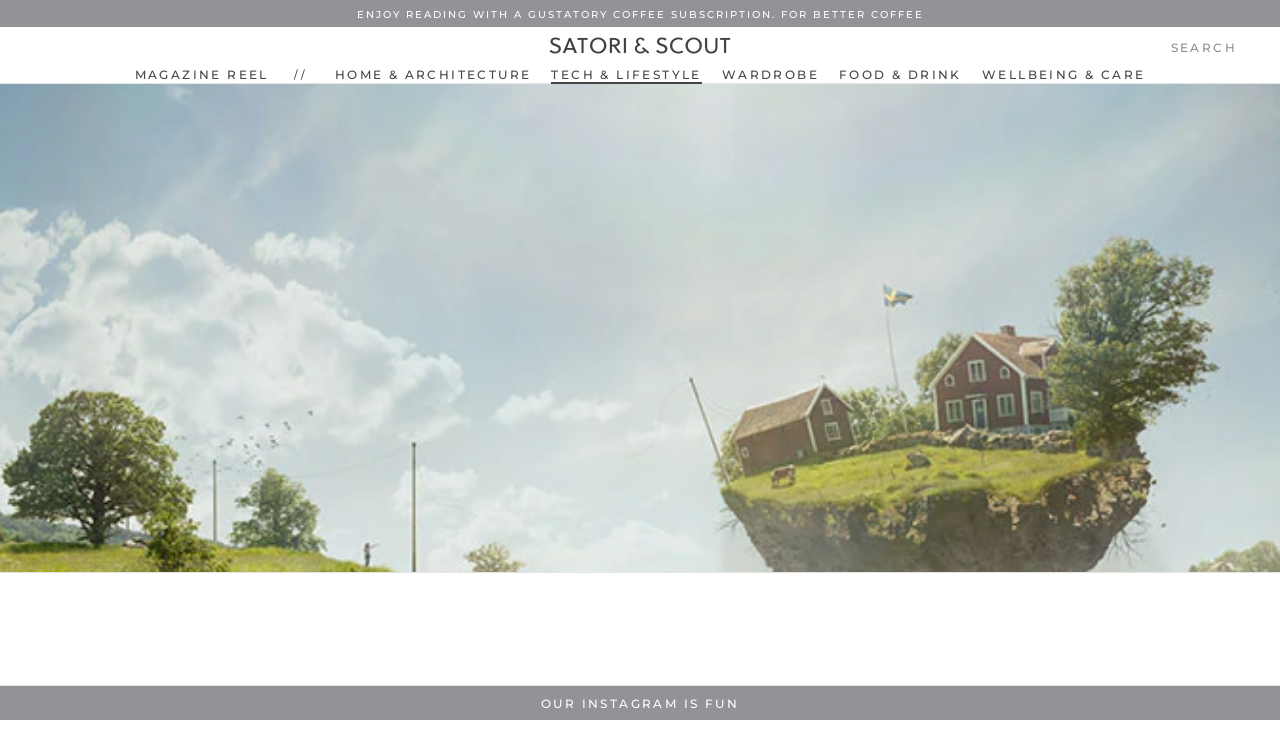

--- FILE ---
content_type: text/html; charset=utf-8
request_url: https://www.satoriandscout.com/blogs/technology-and-lifestyle/beyond-the-boundary-of-reality
body_size: 21710
content:
<!doctype html>

<html class="no-js" lang="en">
  <head>
    <meta name="HandheldFriendly" content="True">
    <meta name="MobileOptimized" content="320">
    <meta charset="utf-8"> 
    <meta http-equiv="X-UA-Compatible" content="IE=edge,chrome=1">
    <meta name="viewport" content="width=device-width, initial-scale=1.0, height=device-height, minimum-scale=1.0, maximum-scale=1.0">
    <meta name="theme-color" content="">
    <meta name="google-site-verification" content="BaV6tScwE6k539e03y6xLR2-W3ZIIM1x_6yH0vE408g" />
    <meta name="p:domain_verify" content="5afee5fd2f1f0c610e9ac410139f9014"/>
    <script type="application/ld+json">{"@context":"http://schema.org","@type":"Organization","name":"SATORI & SCOUT","url":"https://www.satoriandscout.com","potentialAction": {"@type": "SearchAction","target": "https://www.satoriandscout.com/search?q={search_term_string}","query-input": "required name=search_term_string"},"sameAs":["https://www.facebook.com/SATORIANDSCOUT/","https://twitter.com/SATORIANDSCOUT","https://www.instagram.com/SATORIANDSCOUT/","https://www.linkedin.com/company/satori-&-scout"],"logo": "https://cdn.shopify.com/s/files/1/0520/6500/9814/files/Satori-And-Scout-Department-Store-And-Magazine-Social-Share.png?v=1614341589"}</script>
    <title>
      Beyond The Boundary Of Reality - SATORI &amp; SCOUT
    </title><meta name="description" content="With no Computer Generated Imagery (CGI) or generic stock photography ever involved, every final-photograph is as personal as they are complex. Read more in the SATORI &amp; SCOUT Magazine."><link rel="canonical" href="https://www.satoriandscout.com/blogs/technology-and-lifestyle/beyond-the-boundary-of-reality"><link rel="shortcut icon" href="//www.satoriandscout.com/cdn/shop/files/SATORI-_-SCOUT-Favicon_96x.png?v=1614341590" type="image/png"><meta property="og:type" content="article">
  <meta property="og:title" content="Beyond The Boundary Of Reality"><meta property="og:image" content="http://www.satoriandscout.com/cdn/shop/articles/Erik-Johansson-Feature.jpg?v=1608740447">
    <meta property="og:image:secure_url" content="https://www.satoriandscout.com/cdn/shop/articles/Erik-Johansson-Feature.jpg?v=1608740447">
    <meta property="og:image:width" content="690">
    <meta property="og:image:height" content="461"><meta property="og:description" content="With no Computer Generated Imagery (CGI) or generic stock photography ever involved, every final-photograph is as personal as they are complex. Read more in the SATORI &amp; SCOUT Magazine."><meta property="og:url" content="https://www.satoriandscout.com/blogs/technology-and-lifestyle/beyond-the-boundary-of-reality">
<meta property="og:site_name" content="SATORI &amp; SCOUT"><meta name="twitter:card" content="summary"><meta name="twitter:title" content="Beyond The Boundary Of Reality">
  <meta name="twitter:description" content="&quot;...With no Computer Generated Imagery (CGI) or generic stock photography ever involved, every final-photograph is as personal as they are complex...&quot;"><meta name="twitter:image" content="https://www.satoriandscout.com/cdn/shop/articles/Erik-Johansson-Feature_600x600_crop_center.jpg?v=1608740447">
    <style>
  @font-face {
  font-family: Montserrat;
  font-weight: 500;
  font-style: normal;
  font-display: fallback;
  src: url("//www.satoriandscout.com/cdn/fonts/montserrat/montserrat_n5.07ef3781d9c78c8b93c98419da7ad4fbeebb6635.woff2") format("woff2"),
       url("//www.satoriandscout.com/cdn/fonts/montserrat/montserrat_n5.adf9b4bd8b0e4f55a0b203cdd84512667e0d5e4d.woff") format("woff");
}

  @font-face {
  font-family: "Nunito Sans";
  font-weight: 400;
  font-style: normal;
  font-display: fallback;
  src: url("//www.satoriandscout.com/cdn/fonts/nunito_sans/nunitosans_n4.0276fe080df0ca4e6a22d9cb55aed3ed5ba6b1da.woff2") format("woff2"),
       url("//www.satoriandscout.com/cdn/fonts/nunito_sans/nunitosans_n4.b4964bee2f5e7fd9c3826447e73afe2baad607b7.woff") format("woff");
}


  @font-face {
  font-family: "Nunito Sans";
  font-weight: 700;
  font-style: normal;
  font-display: fallback;
  src: url("//www.satoriandscout.com/cdn/fonts/nunito_sans/nunitosans_n7.25d963ed46da26098ebeab731e90d8802d989fa5.woff2") format("woff2"),
       url("//www.satoriandscout.com/cdn/fonts/nunito_sans/nunitosans_n7.d32e3219b3d2ec82285d3027bd673efc61a996c8.woff") format("woff");
}

  @font-face {
  font-family: "Nunito Sans";
  font-weight: 400;
  font-style: italic;
  font-display: fallback;
  src: url("//www.satoriandscout.com/cdn/fonts/nunito_sans/nunitosans_i4.6e408730afac1484cf297c30b0e67c86d17fc586.woff2") format("woff2"),
       url("//www.satoriandscout.com/cdn/fonts/nunito_sans/nunitosans_i4.c9b6dcbfa43622b39a5990002775a8381942ae38.woff") format("woff");
}

  @font-face {
  font-family: "Nunito Sans";
  font-weight: 700;
  font-style: italic;
  font-display: fallback;
  src: url("//www.satoriandscout.com/cdn/fonts/nunito_sans/nunitosans_i7.8c1124729eec046a321e2424b2acf328c2c12139.woff2") format("woff2"),
       url("//www.satoriandscout.com/cdn/fonts/nunito_sans/nunitosans_i7.af4cda04357273e0996d21184432bcb14651a64d.woff") format("woff");
}


  :root {
    --heading-font-family : Montserrat, sans-serif;
    --heading-font-weight : 500;
    --heading-font-style  : normal;

    --text-font-family : "Nunito Sans", sans-serif;
    --text-font-weight : 400;
    --text-font-style  : normal;

    --base-text-font-size   : 13px;
    --default-text-font-size: 14px;--background          : #ffffff;
    --background-rgb      : 255, 255, 255;
    --light-background    : #f3f3f3;
    --light-background-rgb: 243, 243, 243;
    --heading-color       : #444444;
    --text-color          : #444444;
    --text-color-rgb      : 68, 68, 68;
    --text-color-light    : #918c8c;
    --text-color-light-rgb: 145, 140, 140;
    --link-color          : #444444;
    --link-color-rgb      : 68, 68, 68;
    --border-color        : #e3e3e3;
    --border-color-rgb    : 227, 227, 227;

    --button-background    : #444444;
    --button-background-rgb: 68, 68, 68;
    --button-text-color    : #ffffff;

    --header-background       : #ffffff;
    --header-heading-color    : #444444;
    --header-light-text-color : #918c8c;
    --header-border-color     : #e3e3e3;

    --footer-background    : #ffffff;
    --footer-text-color    : #444444;
    --footer-heading-color : #444444;
    --footer-border-color  : #e3e3e3;

    --navigation-background      : #444444;
    --navigation-background-rgb  : 68, 68, 68;
    --navigation-text-color      : #ffffff;
    --navigation-text-color-light: rgba(255, 255, 255, 0.5);
    --navigation-border-color    : rgba(255, 255, 255, 0.25);

    --newsletter-popup-background     : #444444;
    --newsletter-popup-text-color     : #ffffff;
    --newsletter-popup-text-color-rgb : 255, 255, 255;

    --secondary-elements-background       : #444444;
    --secondary-elements-background-rgb   : 68, 68, 68;
    --secondary-elements-text-color       : #ffffff;
    --secondary-elements-text-color-light : rgba(255, 255, 255, 0.5);
    --secondary-elements-border-color     : rgba(255, 255, 255, 0.25);

    --product-sale-price-color    : #e2655f;
    --product-sale-price-color-rgb: 226, 101, 95;

    /* Products */

    --horizontal-spacing-four-products-per-row: 20px;
        --horizontal-spacing-two-products-per-row : 20px;

    --vertical-spacing-four-products-per-row: 40px;
        --vertical-spacing-two-products-per-row : 50px;

    /* Animation */
    --drawer-transition-timing: cubic-bezier(0.645, 0.045, 0.355, 1);
    --header-base-height: 80px; /* We set a default for browsers that do not support CSS variables */

    /* Cursors */
    --cursor-zoom-in-svg    : url(//www.satoriandscout.com/cdn/shop/t/6/assets/cursor-zoom-in.svg?v=101322815082921334331615120621);
    --cursor-zoom-in-2x-svg : url(//www.satoriandscout.com/cdn/shop/t/6/assets/cursor-zoom-in-2x.svg?v=9662756212681873041615120621);
  }
</style>

<script>
  // IE11 does not have support for CSS variables, so we have to polyfill them
  if (!(((window || {}).CSS || {}).supports && window.CSS.supports('(--a: 0)'))) {
    const script = document.createElement('script');
    script.type = 'text/javascript';
    script.src = 'https://cdn.jsdelivr.net/npm/css-vars-ponyfill@2';
    script.onload = function() {
      cssVars({});
    };

    document.getElementsByTagName('head')[0].appendChild(script);
  }
</script>

    <script>window.performance && window.performance.mark && window.performance.mark('shopify.content_for_header.start');</script><meta id="shopify-digital-wallet" name="shopify-digital-wallet" content="/52065009814/digital_wallets/dialog">
<meta name="shopify-checkout-api-token" content="618a58ffa40e56821c7259985d084dab">
<meta id="in-context-paypal-metadata" data-shop-id="52065009814" data-venmo-supported="false" data-environment="production" data-locale="en_US" data-paypal-v4="true" data-currency="GBP">
<link rel="alternate" type="application/atom+xml" title="Feed" href="/blogs/technology-and-lifestyle.atom" />
<script async="async" src="/checkouts/internal/preloads.js?locale=en-GB"></script>
<link rel="preconnect" href="https://shop.app" crossorigin="anonymous">
<script async="async" src="https://shop.app/checkouts/internal/preloads.js?locale=en-GB&shop_id=52065009814" crossorigin="anonymous"></script>
<script id="apple-pay-shop-capabilities" type="application/json">{"shopId":52065009814,"countryCode":"GB","currencyCode":"GBP","merchantCapabilities":["supports3DS"],"merchantId":"gid:\/\/shopify\/Shop\/52065009814","merchantName":"SATORI \u0026 SCOUT","requiredBillingContactFields":["postalAddress","email"],"requiredShippingContactFields":["postalAddress","email"],"shippingType":"shipping","supportedNetworks":["visa","maestro","masterCard","amex","discover","elo"],"total":{"type":"pending","label":"SATORI \u0026 SCOUT","amount":"1.00"},"shopifyPaymentsEnabled":true,"supportsSubscriptions":true}</script>
<script id="shopify-features" type="application/json">{"accessToken":"618a58ffa40e56821c7259985d084dab","betas":["rich-media-storefront-analytics"],"domain":"www.satoriandscout.com","predictiveSearch":true,"shopId":52065009814,"locale":"en"}</script>
<script>var Shopify = Shopify || {};
Shopify.shop = "satoriandscout.myshopify.com";
Shopify.locale = "en";
Shopify.currency = {"active":"GBP","rate":"1.0"};
Shopify.country = "GB";
Shopify.theme = {"name":"SATORI \u0026 SCOUT 2020","id":116785250454,"schema_name":"Prestige","schema_version":"4.12.2","theme_store_id":855,"role":"main"};
Shopify.theme.handle = "null";
Shopify.theme.style = {"id":null,"handle":null};
Shopify.cdnHost = "www.satoriandscout.com/cdn";
Shopify.routes = Shopify.routes || {};
Shopify.routes.root = "/";</script>
<script type="module">!function(o){(o.Shopify=o.Shopify||{}).modules=!0}(window);</script>
<script>!function(o){function n(){var o=[];function n(){o.push(Array.prototype.slice.apply(arguments))}return n.q=o,n}var t=o.Shopify=o.Shopify||{};t.loadFeatures=n(),t.autoloadFeatures=n()}(window);</script>
<script>
  window.ShopifyPay = window.ShopifyPay || {};
  window.ShopifyPay.apiHost = "shop.app\/pay";
  window.ShopifyPay.redirectState = null;
</script>
<script id="shop-js-analytics" type="application/json">{"pageType":"article"}</script>
<script defer="defer" async type="module" src="//www.satoriandscout.com/cdn/shopifycloud/shop-js/modules/v2/client.init-shop-cart-sync_BApSsMSl.en.esm.js"></script>
<script defer="defer" async type="module" src="//www.satoriandscout.com/cdn/shopifycloud/shop-js/modules/v2/chunk.common_CBoos6YZ.esm.js"></script>
<script type="module">
  await import("//www.satoriandscout.com/cdn/shopifycloud/shop-js/modules/v2/client.init-shop-cart-sync_BApSsMSl.en.esm.js");
await import("//www.satoriandscout.com/cdn/shopifycloud/shop-js/modules/v2/chunk.common_CBoos6YZ.esm.js");

  window.Shopify.SignInWithShop?.initShopCartSync?.({"fedCMEnabled":true,"windoidEnabled":true});

</script>
<script>
  window.Shopify = window.Shopify || {};
  if (!window.Shopify.featureAssets) window.Shopify.featureAssets = {};
  window.Shopify.featureAssets['shop-js'] = {"shop-cart-sync":["modules/v2/client.shop-cart-sync_DJczDl9f.en.esm.js","modules/v2/chunk.common_CBoos6YZ.esm.js"],"init-fed-cm":["modules/v2/client.init-fed-cm_BzwGC0Wi.en.esm.js","modules/v2/chunk.common_CBoos6YZ.esm.js"],"init-windoid":["modules/v2/client.init-windoid_BS26ThXS.en.esm.js","modules/v2/chunk.common_CBoos6YZ.esm.js"],"shop-cash-offers":["modules/v2/client.shop-cash-offers_DthCPNIO.en.esm.js","modules/v2/chunk.common_CBoos6YZ.esm.js","modules/v2/chunk.modal_Bu1hFZFC.esm.js"],"shop-button":["modules/v2/client.shop-button_D_JX508o.en.esm.js","modules/v2/chunk.common_CBoos6YZ.esm.js"],"init-shop-email-lookup-coordinator":["modules/v2/client.init-shop-email-lookup-coordinator_DFwWcvrS.en.esm.js","modules/v2/chunk.common_CBoos6YZ.esm.js"],"shop-toast-manager":["modules/v2/client.shop-toast-manager_tEhgP2F9.en.esm.js","modules/v2/chunk.common_CBoos6YZ.esm.js"],"shop-login-button":["modules/v2/client.shop-login-button_DwLgFT0K.en.esm.js","modules/v2/chunk.common_CBoos6YZ.esm.js","modules/v2/chunk.modal_Bu1hFZFC.esm.js"],"avatar":["modules/v2/client.avatar_BTnouDA3.en.esm.js"],"init-shop-cart-sync":["modules/v2/client.init-shop-cart-sync_BApSsMSl.en.esm.js","modules/v2/chunk.common_CBoos6YZ.esm.js"],"pay-button":["modules/v2/client.pay-button_BuNmcIr_.en.esm.js","modules/v2/chunk.common_CBoos6YZ.esm.js"],"init-shop-for-new-customer-accounts":["modules/v2/client.init-shop-for-new-customer-accounts_DrjXSI53.en.esm.js","modules/v2/client.shop-login-button_DwLgFT0K.en.esm.js","modules/v2/chunk.common_CBoos6YZ.esm.js","modules/v2/chunk.modal_Bu1hFZFC.esm.js"],"init-customer-accounts-sign-up":["modules/v2/client.init-customer-accounts-sign-up_TlVCiykN.en.esm.js","modules/v2/client.shop-login-button_DwLgFT0K.en.esm.js","modules/v2/chunk.common_CBoos6YZ.esm.js","modules/v2/chunk.modal_Bu1hFZFC.esm.js"],"shop-follow-button":["modules/v2/client.shop-follow-button_C5D3XtBb.en.esm.js","modules/v2/chunk.common_CBoos6YZ.esm.js","modules/v2/chunk.modal_Bu1hFZFC.esm.js"],"checkout-modal":["modules/v2/client.checkout-modal_8TC_1FUY.en.esm.js","modules/v2/chunk.common_CBoos6YZ.esm.js","modules/v2/chunk.modal_Bu1hFZFC.esm.js"],"init-customer-accounts":["modules/v2/client.init-customer-accounts_C0Oh2ljF.en.esm.js","modules/v2/client.shop-login-button_DwLgFT0K.en.esm.js","modules/v2/chunk.common_CBoos6YZ.esm.js","modules/v2/chunk.modal_Bu1hFZFC.esm.js"],"lead-capture":["modules/v2/client.lead-capture_Cq0gfm7I.en.esm.js","modules/v2/chunk.common_CBoos6YZ.esm.js","modules/v2/chunk.modal_Bu1hFZFC.esm.js"],"shop-login":["modules/v2/client.shop-login_BmtnoEUo.en.esm.js","modules/v2/chunk.common_CBoos6YZ.esm.js","modules/v2/chunk.modal_Bu1hFZFC.esm.js"],"payment-terms":["modules/v2/client.payment-terms_BHOWV7U_.en.esm.js","modules/v2/chunk.common_CBoos6YZ.esm.js","modules/v2/chunk.modal_Bu1hFZFC.esm.js"]};
</script>
<script>(function() {
  var isLoaded = false;
  function asyncLoad() {
    if (isLoaded) return;
    isLoaded = true;
    var urls = ["https:\/\/cdn.nfcube.com\/instafeed-9139fe6cf0b53bb8915dbed99365801c.js?shop=satoriandscout.myshopify.com"];
    for (var i = 0; i < urls.length; i++) {
      var s = document.createElement('script');
      s.type = 'text/javascript';
      s.async = true;
      s.src = urls[i];
      var x = document.getElementsByTagName('script')[0];
      x.parentNode.insertBefore(s, x);
    }
  };
  if(window.attachEvent) {
    window.attachEvent('onload', asyncLoad);
  } else {
    window.addEventListener('load', asyncLoad, false);
  }
})();</script>
<script id="__st">var __st={"a":52065009814,"offset":0,"reqid":"6c4c062d-0188-4996-b25a-c253bccaef60-1768880021","pageurl":"www.satoriandscout.com\/blogs\/technology-and-lifestyle\/beyond-the-boundary-of-reality","s":"articles-393461792918","u":"7078d7fd0ad6","p":"article","rtyp":"article","rid":393461792918};</script>
<script>window.ShopifyPaypalV4VisibilityTracking = true;</script>
<script id="captcha-bootstrap">!function(){'use strict';const t='contact',e='account',n='new_comment',o=[[t,t],['blogs',n],['comments',n],[t,'customer']],c=[[e,'customer_login'],[e,'guest_login'],[e,'recover_customer_password'],[e,'create_customer']],r=t=>t.map((([t,e])=>`form[action*='/${t}']:not([data-nocaptcha='true']) input[name='form_type'][value='${e}']`)).join(','),a=t=>()=>t?[...document.querySelectorAll(t)].map((t=>t.form)):[];function s(){const t=[...o],e=r(t);return a(e)}const i='password',u='form_key',d=['recaptcha-v3-token','g-recaptcha-response','h-captcha-response',i],f=()=>{try{return window.sessionStorage}catch{return}},m='__shopify_v',_=t=>t.elements[u];function p(t,e,n=!1){try{const o=window.sessionStorage,c=JSON.parse(o.getItem(e)),{data:r}=function(t){const{data:e,action:n}=t;return t[m]||n?{data:e,action:n}:{data:t,action:n}}(c);for(const[e,n]of Object.entries(r))t.elements[e]&&(t.elements[e].value=n);n&&o.removeItem(e)}catch(o){console.error('form repopulation failed',{error:o})}}const l='form_type',E='cptcha';function T(t){t.dataset[E]=!0}const w=window,h=w.document,L='Shopify',v='ce_forms',y='captcha';let A=!1;((t,e)=>{const n=(g='f06e6c50-85a8-45c8-87d0-21a2b65856fe',I='https://cdn.shopify.com/shopifycloud/storefront-forms-hcaptcha/ce_storefront_forms_captcha_hcaptcha.v1.5.2.iife.js',D={infoText:'Protected by hCaptcha',privacyText:'Privacy',termsText:'Terms'},(t,e,n)=>{const o=w[L][v],c=o.bindForm;if(c)return c(t,g,e,D).then(n);var r;o.q.push([[t,g,e,D],n]),r=I,A||(h.body.append(Object.assign(h.createElement('script'),{id:'captcha-provider',async:!0,src:r})),A=!0)});var g,I,D;w[L]=w[L]||{},w[L][v]=w[L][v]||{},w[L][v].q=[],w[L][y]=w[L][y]||{},w[L][y].protect=function(t,e){n(t,void 0,e),T(t)},Object.freeze(w[L][y]),function(t,e,n,w,h,L){const[v,y,A,g]=function(t,e,n){const i=e?o:[],u=t?c:[],d=[...i,...u],f=r(d),m=r(i),_=r(d.filter((([t,e])=>n.includes(e))));return[a(f),a(m),a(_),s()]}(w,h,L),I=t=>{const e=t.target;return e instanceof HTMLFormElement?e:e&&e.form},D=t=>v().includes(t);t.addEventListener('submit',(t=>{const e=I(t);if(!e)return;const n=D(e)&&!e.dataset.hcaptchaBound&&!e.dataset.recaptchaBound,o=_(e),c=g().includes(e)&&(!o||!o.value);(n||c)&&t.preventDefault(),c&&!n&&(function(t){try{if(!f())return;!function(t){const e=f();if(!e)return;const n=_(t);if(!n)return;const o=n.value;o&&e.removeItem(o)}(t);const e=Array.from(Array(32),(()=>Math.random().toString(36)[2])).join('');!function(t,e){_(t)||t.append(Object.assign(document.createElement('input'),{type:'hidden',name:u})),t.elements[u].value=e}(t,e),function(t,e){const n=f();if(!n)return;const o=[...t.querySelectorAll(`input[type='${i}']`)].map((({name:t})=>t)),c=[...d,...o],r={};for(const[a,s]of new FormData(t).entries())c.includes(a)||(r[a]=s);n.setItem(e,JSON.stringify({[m]:1,action:t.action,data:r}))}(t,e)}catch(e){console.error('failed to persist form',e)}}(e),e.submit())}));const S=(t,e)=>{t&&!t.dataset[E]&&(n(t,e.some((e=>e===t))),T(t))};for(const o of['focusin','change'])t.addEventListener(o,(t=>{const e=I(t);D(e)&&S(e,y())}));const B=e.get('form_key'),M=e.get(l),P=B&&M;t.addEventListener('DOMContentLoaded',(()=>{const t=y();if(P)for(const e of t)e.elements[l].value===M&&p(e,B);[...new Set([...A(),...v().filter((t=>'true'===t.dataset.shopifyCaptcha))])].forEach((e=>S(e,t)))}))}(h,new URLSearchParams(w.location.search),n,t,e,['guest_login'])})(!0,!0)}();</script>
<script integrity="sha256-4kQ18oKyAcykRKYeNunJcIwy7WH5gtpwJnB7kiuLZ1E=" data-source-attribution="shopify.loadfeatures" defer="defer" src="//www.satoriandscout.com/cdn/shopifycloud/storefront/assets/storefront/load_feature-a0a9edcb.js" crossorigin="anonymous"></script>
<script crossorigin="anonymous" defer="defer" src="//www.satoriandscout.com/cdn/shopifycloud/storefront/assets/shopify_pay/storefront-65b4c6d7.js?v=20250812"></script>
<script data-source-attribution="shopify.dynamic_checkout.dynamic.init">var Shopify=Shopify||{};Shopify.PaymentButton=Shopify.PaymentButton||{isStorefrontPortableWallets:!0,init:function(){window.Shopify.PaymentButton.init=function(){};var t=document.createElement("script");t.src="https://www.satoriandscout.com/cdn/shopifycloud/portable-wallets/latest/portable-wallets.en.js",t.type="module",document.head.appendChild(t)}};
</script>
<script data-source-attribution="shopify.dynamic_checkout.buyer_consent">
  function portableWalletsHideBuyerConsent(e){var t=document.getElementById("shopify-buyer-consent"),n=document.getElementById("shopify-subscription-policy-button");t&&n&&(t.classList.add("hidden"),t.setAttribute("aria-hidden","true"),n.removeEventListener("click",e))}function portableWalletsShowBuyerConsent(e){var t=document.getElementById("shopify-buyer-consent"),n=document.getElementById("shopify-subscription-policy-button");t&&n&&(t.classList.remove("hidden"),t.removeAttribute("aria-hidden"),n.addEventListener("click",e))}window.Shopify?.PaymentButton&&(window.Shopify.PaymentButton.hideBuyerConsent=portableWalletsHideBuyerConsent,window.Shopify.PaymentButton.showBuyerConsent=portableWalletsShowBuyerConsent);
</script>
<script data-source-attribution="shopify.dynamic_checkout.cart.bootstrap">document.addEventListener("DOMContentLoaded",(function(){function t(){return document.querySelector("shopify-accelerated-checkout-cart, shopify-accelerated-checkout")}if(t())Shopify.PaymentButton.init();else{new MutationObserver((function(e,n){t()&&(Shopify.PaymentButton.init(),n.disconnect())})).observe(document.body,{childList:!0,subtree:!0})}}));
</script>
<link id="shopify-accelerated-checkout-styles" rel="stylesheet" media="screen" href="https://www.satoriandscout.com/cdn/shopifycloud/portable-wallets/latest/accelerated-checkout-backwards-compat.css" crossorigin="anonymous">
<style id="shopify-accelerated-checkout-cart">
        #shopify-buyer-consent {
  margin-top: 1em;
  display: inline-block;
  width: 100%;
}

#shopify-buyer-consent.hidden {
  display: none;
}

#shopify-subscription-policy-button {
  background: none;
  border: none;
  padding: 0;
  text-decoration: underline;
  font-size: inherit;
  cursor: pointer;
}

#shopify-subscription-policy-button::before {
  box-shadow: none;
}

      </style>

<script>window.performance && window.performance.mark && window.performance.mark('shopify.content_for_header.end');</script>

    <link rel="stylesheet" href="//www.satoriandscout.com/cdn/shop/t/6/assets/theme.css?v=114476572553986511761764845744">

    <script>// This allows to expose several variables to the global scope, to be used in scripts
      window.theme = {
        pageType: "article",
        moneyFormat: "£{{amount}}",
        moneyWithCurrencyFormat: "£{{amount}} GBP",
        productImageSize: "natural",
        searchMode: "product,article",
        showPageTransition: false,
        showElementStaggering: true,
        showImageZooming: false
      };

      window.routes = {
        rootUrl: "\/",
        rootUrlWithoutSlash: '',
        cartUrl: "\/cart",
        cartAddUrl: "\/cart\/add",
        cartChangeUrl: "\/cart\/change",
        searchUrl: "\/search",
        productRecommendationsUrl: "\/recommendations\/products"
      };

      window.languages = {
        cartAddNote: "Add Order Note",
        cartEditNote: "Edit Order Note",
        productImageLoadingError: "This image could not be loaded. Please try to reload the page.",
        productFormAddToCart: "Add to cart",
        productFormUnavailable: "Unavailable",
        productFormSoldOut: "Sold Out",
        shippingEstimatorOneResult: "1 option available:",
        shippingEstimatorMoreResults: "{{count}} options available:",
        shippingEstimatorNoResults: "No shipping could be found"
      };

      window.lazySizesConfig = {
        loadHidden: false,
        hFac: 0.5,
        expFactor: 2,
        ricTimeout: 150,
        lazyClass: 'Image--lazyLoad',
        loadingClass: 'Image--lazyLoading',
        loadedClass: 'Image--lazyLoaded'
      };

      document.documentElement.className = document.documentElement.className.replace('no-js', 'js');
      document.documentElement.style.setProperty('--window-height', window.innerHeight + 'px');

      // We do a quick detection of some features (we could use Modernizr but for so little...)
      (function() {
        document.documentElement.className += ((window.CSS && window.CSS.supports('(position: sticky) or (position: -webkit-sticky)')) ? ' supports-sticky' : ' no-supports-sticky');
        document.documentElement.className += (window.matchMedia('(-moz-touch-enabled: 1), (hover: none)')).matches ? ' no-supports-hover' : ' supports-hover';
      }());
    </script>

    <script src="//www.satoriandscout.com/cdn/shop/t/6/assets/lazysizes.min.js?v=174358363404432586981607969427" async></script><script src="https://polyfill-fastly.net/v3/polyfill.min.js?unknown=polyfill&features=fetch,Element.prototype.closest,Element.prototype.remove,Element.prototype.classList,Array.prototype.includes,Array.prototype.fill,Object.assign,CustomEvent,IntersectionObserver,IntersectionObserverEntry,URL" defer></script>
    <script src="//www.satoriandscout.com/cdn/shop/t/6/assets/libs.min.js?v=26178543184394469741607969426" defer></script>
    <script src="//www.satoriandscout.com/cdn/shop/t/6/assets/theme.min.js?v=3211174084529572291608217691" defer></script>
    <script src="//www.satoriandscout.com/cdn/shop/t/6/assets/custom.js?v=18077459393069847061711806883" defer></script>

    <script>
      (function () {
        window.onpageshow = function() {
          if (window.theme.showPageTransition) {
            var pageTransition = document.querySelector('.PageTransition');

            if (pageTransition) {
              pageTransition.style.visibility = 'visible';
              pageTransition.style.opacity = '0';
            }
          }

          // When the page is loaded from the cache, we have to reload the cart content
          document.documentElement.dispatchEvent(new CustomEvent('cart:refresh', {
            bubbles: true
          }));
        };
      })();
    </script>

    
  <script type="application/ld+json">
  {
    "@context": "http://schema.org",
    "@type": "Article",
    "mainEntityOfPage": {
      "@type": "WebPage",
      "@id": "https://www.satoriandscout.com/blogs/technology-and-lifestyle/beyond-the-boundary-of-reality",
      "name": "Tech \u0026 Lifestyle",
      "image": "https://www.satoriandscout.com/cdn/shop/articles/Erik-Johansson-Feature_1024x.jpg?v=1608740447"
    },
    "articleSection": "Tech \u0026 Lifestyle",
    "name": "Tech \u0026 Lifestyle",
    "ArticleBody": "When photography makes you double-take, and then triple-take, perhaps even quadruple-take, you know that what you're admiring is compelling and wonderful. Erik Johansson, a Swedish photographer and retoucher based in Prague, is known for his vast portfolio of mind-bending images and boasts past collaborations that include a roster of Adobe, National Geographic, Volvo, Google, Microsoft, Aishti and Hornbach. Not just capturing moments, Johansson also captures ideas. With a highly creative problem solving approach, Johansson continually collects material and always thinks how to realise the ideas in his mind.\nWith every single final-photograph ever produced consisting of hundreds of mini images, the intention with each is to always create something that looks as though it could have been an actual captured photo. With no Computer Generated Imagery (CGI) or generic stock photography ever involved, every final-photograph is as personal as they are complex. To view how Johansson combines his photography together, take a look at these Behind the Scenes Videos.\nWith a lake of broken glass, a landscape of trees as soundwaves, a dwelling that makes little architectural sense, many porcelain shattered body parts, a man changing the weather using his washing line, a power-grid electrified guitar, a man having wet dreams upon his boat, and many more, Johansson's humour is all there to be seen and enjoyed. Having an equally wonderful understanding of photography and computer graphics, Johansson has this unique ability to create almost anything imaginable and delivers highly believable results of scenes that are far from realism, turning the outrageously surreal into relatable familiarities; enjoy yourself as you discover his work...\nOther visuals and prints of Johansson's work are available online at ErikJohanssonPhoto.com.\nPhotography Credit : ErikJohanssonPhoto.com",
    "keywords": "Art & Books",
    "headline": "Beyond The Boundary Of Reality",
    "description": "\"...With no Computer Generated Imagery (CGI) or generic stock photography ever involved, every final-photograph is as personal as they are complex...\"",
    "dateCreated": "2020-12-23T16:20:47Z",
    "datePublished": "2016-04-08T14:00:00Z",
    "dateModified": "2016-04-08T14:00:00Z",
    "image": {
      "@type": "ImageObject",
      "url": "https://www.satoriandscout.com/cdn/shop/articles/Erik-Johansson-Feature_1024x.jpg?v=1608740447",
      "image": "https://www.satoriandscout.com/cdn/shop/articles/Erik-Johansson-Feature_1024x.jpg?v=1608740447",
      "name": "Erik Johansson Computer Art",
      "width": "1024",
      "height": "1024"
    },
    "author": {
      "@type": "Person",
      "name": "SATORI & SCOUT",
      "url": "https://www.satoriandscout.com"
    },
    "publisher": {
    "@type": "Organization",
    "name": "SATORI & SCOUT",
    "image": "https://cdn.shopify.com/s/files/1/0520/6500/9814/files/Satori-And-Scout-Department-Store-And-Magazine-Publisher.png?v=1667647269"
    },
    "commentCount": 0,
    "comment": []
  }
  </script>



  <script type="application/ld+json">
  {
    "@context": "http://schema.org",
    "@type": "BreadcrumbList",
  "itemListElement": [{
      "@type": "ListItem",
      "position": 1,
      "item": {
        "@id": "https://www.satoriandscout.com",
        "name": "SATORI & SCOUT"
      }
    },{
          "@type": "ListItem",
          "position": 2,
          "item": {
            "@id": "https://www.satoriandscout.com/blogs/technology-and-lifestyle",
            "name": "Tech \u0026 Lifestyle"
          }
        }
        ,{
          "@type": "ListItem",
          "position": 3,
          "item": {
            "@id": "https://www.satoriandscout.com/blogs/technology-and-lifestyle/beyond-the-boundary-of-reality",
            "name": "Beyond The Boundary Of Reality",
            "image": "https://www.satoriandscout.com/cdn/shop/articles/Erik-Johansson-Feature_1024x.jpg?v=1608740447"
          }
        }]
  }
  </script>


    <script async src="https://pagead2.googlesyndication.com/pagead/js/adsbygoogle.js?client=ca-pub-8293400386491880" crossorigin="anonymous"></script>    
  <link href="https://monorail-edge.shopifysvc.com" rel="dns-prefetch">
<script>(function(){if ("sendBeacon" in navigator && "performance" in window) {try {var session_token_from_headers = performance.getEntriesByType('navigation')[0].serverTiming.find(x => x.name == '_s').description;} catch {var session_token_from_headers = undefined;}var session_cookie_matches = document.cookie.match(/_shopify_s=([^;]*)/);var session_token_from_cookie = session_cookie_matches && session_cookie_matches.length === 2 ? session_cookie_matches[1] : "";var session_token = session_token_from_headers || session_token_from_cookie || "";function handle_abandonment_event(e) {var entries = performance.getEntries().filter(function(entry) {return /monorail-edge.shopifysvc.com/.test(entry.name);});if (!window.abandonment_tracked && entries.length === 0) {window.abandonment_tracked = true;var currentMs = Date.now();var navigation_start = performance.timing.navigationStart;var payload = {shop_id: 52065009814,url: window.location.href,navigation_start,duration: currentMs - navigation_start,session_token,page_type: "article"};window.navigator.sendBeacon("https://monorail-edge.shopifysvc.com/v1/produce", JSON.stringify({schema_id: "online_store_buyer_site_abandonment/1.1",payload: payload,metadata: {event_created_at_ms: currentMs,event_sent_at_ms: currentMs}}));}}window.addEventListener('pagehide', handle_abandonment_event);}}());</script>
<script id="web-pixels-manager-setup">(function e(e,d,r,n,o){if(void 0===o&&(o={}),!Boolean(null===(a=null===(i=window.Shopify)||void 0===i?void 0:i.analytics)||void 0===a?void 0:a.replayQueue)){var i,a;window.Shopify=window.Shopify||{};var t=window.Shopify;t.analytics=t.analytics||{};var s=t.analytics;s.replayQueue=[],s.publish=function(e,d,r){return s.replayQueue.push([e,d,r]),!0};try{self.performance.mark("wpm:start")}catch(e){}var l=function(){var e={modern:/Edge?\/(1{2}[4-9]|1[2-9]\d|[2-9]\d{2}|\d{4,})\.\d+(\.\d+|)|Firefox\/(1{2}[4-9]|1[2-9]\d|[2-9]\d{2}|\d{4,})\.\d+(\.\d+|)|Chrom(ium|e)\/(9{2}|\d{3,})\.\d+(\.\d+|)|(Maci|X1{2}).+ Version\/(15\.\d+|(1[6-9]|[2-9]\d|\d{3,})\.\d+)([,.]\d+|)( \(\w+\)|)( Mobile\/\w+|) Safari\/|Chrome.+OPR\/(9{2}|\d{3,})\.\d+\.\d+|(CPU[ +]OS|iPhone[ +]OS|CPU[ +]iPhone|CPU IPhone OS|CPU iPad OS)[ +]+(15[._]\d+|(1[6-9]|[2-9]\d|\d{3,})[._]\d+)([._]\d+|)|Android:?[ /-](13[3-9]|1[4-9]\d|[2-9]\d{2}|\d{4,})(\.\d+|)(\.\d+|)|Android.+Firefox\/(13[5-9]|1[4-9]\d|[2-9]\d{2}|\d{4,})\.\d+(\.\d+|)|Android.+Chrom(ium|e)\/(13[3-9]|1[4-9]\d|[2-9]\d{2}|\d{4,})\.\d+(\.\d+|)|SamsungBrowser\/([2-9]\d|\d{3,})\.\d+/,legacy:/Edge?\/(1[6-9]|[2-9]\d|\d{3,})\.\d+(\.\d+|)|Firefox\/(5[4-9]|[6-9]\d|\d{3,})\.\d+(\.\d+|)|Chrom(ium|e)\/(5[1-9]|[6-9]\d|\d{3,})\.\d+(\.\d+|)([\d.]+$|.*Safari\/(?![\d.]+ Edge\/[\d.]+$))|(Maci|X1{2}).+ Version\/(10\.\d+|(1[1-9]|[2-9]\d|\d{3,})\.\d+)([,.]\d+|)( \(\w+\)|)( Mobile\/\w+|) Safari\/|Chrome.+OPR\/(3[89]|[4-9]\d|\d{3,})\.\d+\.\d+|(CPU[ +]OS|iPhone[ +]OS|CPU[ +]iPhone|CPU IPhone OS|CPU iPad OS)[ +]+(10[._]\d+|(1[1-9]|[2-9]\d|\d{3,})[._]\d+)([._]\d+|)|Android:?[ /-](13[3-9]|1[4-9]\d|[2-9]\d{2}|\d{4,})(\.\d+|)(\.\d+|)|Mobile Safari.+OPR\/([89]\d|\d{3,})\.\d+\.\d+|Android.+Firefox\/(13[5-9]|1[4-9]\d|[2-9]\d{2}|\d{4,})\.\d+(\.\d+|)|Android.+Chrom(ium|e)\/(13[3-9]|1[4-9]\d|[2-9]\d{2}|\d{4,})\.\d+(\.\d+|)|Android.+(UC? ?Browser|UCWEB|U3)[ /]?(15\.([5-9]|\d{2,})|(1[6-9]|[2-9]\d|\d{3,})\.\d+)\.\d+|SamsungBrowser\/(5\.\d+|([6-9]|\d{2,})\.\d+)|Android.+MQ{2}Browser\/(14(\.(9|\d{2,})|)|(1[5-9]|[2-9]\d|\d{3,})(\.\d+|))(\.\d+|)|K[Aa][Ii]OS\/(3\.\d+|([4-9]|\d{2,})\.\d+)(\.\d+|)/},d=e.modern,r=e.legacy,n=navigator.userAgent;return n.match(d)?"modern":n.match(r)?"legacy":"unknown"}(),u="modern"===l?"modern":"legacy",c=(null!=n?n:{modern:"",legacy:""})[u],f=function(e){return[e.baseUrl,"/wpm","/b",e.hashVersion,"modern"===e.buildTarget?"m":"l",".js"].join("")}({baseUrl:d,hashVersion:r,buildTarget:u}),m=function(e){var d=e.version,r=e.bundleTarget,n=e.surface,o=e.pageUrl,i=e.monorailEndpoint;return{emit:function(e){var a=e.status,t=e.errorMsg,s=(new Date).getTime(),l=JSON.stringify({metadata:{event_sent_at_ms:s},events:[{schema_id:"web_pixels_manager_load/3.1",payload:{version:d,bundle_target:r,page_url:o,status:a,surface:n,error_msg:t},metadata:{event_created_at_ms:s}}]});if(!i)return console&&console.warn&&console.warn("[Web Pixels Manager] No Monorail endpoint provided, skipping logging."),!1;try{return self.navigator.sendBeacon.bind(self.navigator)(i,l)}catch(e){}var u=new XMLHttpRequest;try{return u.open("POST",i,!0),u.setRequestHeader("Content-Type","text/plain"),u.send(l),!0}catch(e){return console&&console.warn&&console.warn("[Web Pixels Manager] Got an unhandled error while logging to Monorail."),!1}}}}({version:r,bundleTarget:l,surface:e.surface,pageUrl:self.location.href,monorailEndpoint:e.monorailEndpoint});try{o.browserTarget=l,function(e){var d=e.src,r=e.async,n=void 0===r||r,o=e.onload,i=e.onerror,a=e.sri,t=e.scriptDataAttributes,s=void 0===t?{}:t,l=document.createElement("script"),u=document.querySelector("head"),c=document.querySelector("body");if(l.async=n,l.src=d,a&&(l.integrity=a,l.crossOrigin="anonymous"),s)for(var f in s)if(Object.prototype.hasOwnProperty.call(s,f))try{l.dataset[f]=s[f]}catch(e){}if(o&&l.addEventListener("load",o),i&&l.addEventListener("error",i),u)u.appendChild(l);else{if(!c)throw new Error("Did not find a head or body element to append the script");c.appendChild(l)}}({src:f,async:!0,onload:function(){if(!function(){var e,d;return Boolean(null===(d=null===(e=window.Shopify)||void 0===e?void 0:e.analytics)||void 0===d?void 0:d.initialized)}()){var d=window.webPixelsManager.init(e)||void 0;if(d){var r=window.Shopify.analytics;r.replayQueue.forEach((function(e){var r=e[0],n=e[1],o=e[2];d.publishCustomEvent(r,n,o)})),r.replayQueue=[],r.publish=d.publishCustomEvent,r.visitor=d.visitor,r.initialized=!0}}},onerror:function(){return m.emit({status:"failed",errorMsg:"".concat(f," has failed to load")})},sri:function(e){var d=/^sha384-[A-Za-z0-9+/=]+$/;return"string"==typeof e&&d.test(e)}(c)?c:"",scriptDataAttributes:o}),m.emit({status:"loading"})}catch(e){m.emit({status:"failed",errorMsg:(null==e?void 0:e.message)||"Unknown error"})}}})({shopId: 52065009814,storefrontBaseUrl: "https://www.satoriandscout.com",extensionsBaseUrl: "https://extensions.shopifycdn.com/cdn/shopifycloud/web-pixels-manager",monorailEndpoint: "https://monorail-edge.shopifysvc.com/unstable/produce_batch",surface: "storefront-renderer",enabledBetaFlags: ["2dca8a86"],webPixelsConfigList: [{"id":"519372950","configuration":"{\"config\":\"{\\\"pixel_id\\\":\\\"G-Y2ZZCPRMGE\\\",\\\"google_tag_ids\\\":[\\\"G-Y2ZZCPRMGE\\\"],\\\"gtag_events\\\":[{\\\"type\\\":\\\"begin_checkout\\\",\\\"action_label\\\":\\\"G-Y2ZZCPRMGE\\\"},{\\\"type\\\":\\\"search\\\",\\\"action_label\\\":\\\"G-Y2ZZCPRMGE\\\"},{\\\"type\\\":\\\"view_item\\\",\\\"action_label\\\":\\\"G-Y2ZZCPRMGE\\\"},{\\\"type\\\":\\\"purchase\\\",\\\"action_label\\\":\\\"G-Y2ZZCPRMGE\\\"},{\\\"type\\\":\\\"page_view\\\",\\\"action_label\\\":\\\"G-Y2ZZCPRMGE\\\"},{\\\"type\\\":\\\"add_payment_info\\\",\\\"action_label\\\":\\\"G-Y2ZZCPRMGE\\\"},{\\\"type\\\":\\\"add_to_cart\\\",\\\"action_label\\\":\\\"G-Y2ZZCPRMGE\\\"}],\\\"enable_monitoring_mode\\\":false}\"}","eventPayloadVersion":"v1","runtimeContext":"OPEN","scriptVersion":"b2a88bafab3e21179ed38636efcd8a93","type":"APP","apiClientId":1780363,"privacyPurposes":[],"dataSharingAdjustments":{"protectedCustomerApprovalScopes":["read_customer_address","read_customer_email","read_customer_name","read_customer_personal_data","read_customer_phone"]}},{"id":"shopify-app-pixel","configuration":"{}","eventPayloadVersion":"v1","runtimeContext":"STRICT","scriptVersion":"0450","apiClientId":"shopify-pixel","type":"APP","privacyPurposes":["ANALYTICS","MARKETING"]},{"id":"shopify-custom-pixel","eventPayloadVersion":"v1","runtimeContext":"LAX","scriptVersion":"0450","apiClientId":"shopify-pixel","type":"CUSTOM","privacyPurposes":["ANALYTICS","MARKETING"]}],isMerchantRequest: false,initData: {"shop":{"name":"SATORI \u0026 SCOUT","paymentSettings":{"currencyCode":"GBP"},"myshopifyDomain":"satoriandscout.myshopify.com","countryCode":"GB","storefrontUrl":"https:\/\/www.satoriandscout.com"},"customer":null,"cart":null,"checkout":null,"productVariants":[],"purchasingCompany":null},},"https://www.satoriandscout.com/cdn","fcfee988w5aeb613cpc8e4bc33m6693e112",{"modern":"","legacy":""},{"shopId":"52065009814","storefrontBaseUrl":"https:\/\/www.satoriandscout.com","extensionBaseUrl":"https:\/\/extensions.shopifycdn.com\/cdn\/shopifycloud\/web-pixels-manager","surface":"storefront-renderer","enabledBetaFlags":"[\"2dca8a86\"]","isMerchantRequest":"false","hashVersion":"fcfee988w5aeb613cpc8e4bc33m6693e112","publish":"custom","events":"[[\"page_viewed\",{}]]"});</script><script>
  window.ShopifyAnalytics = window.ShopifyAnalytics || {};
  window.ShopifyAnalytics.meta = window.ShopifyAnalytics.meta || {};
  window.ShopifyAnalytics.meta.currency = 'GBP';
  var meta = {"page":{"pageType":"article","resourceType":"article","resourceId":393461792918,"requestId":"6c4c062d-0188-4996-b25a-c253bccaef60-1768880021"}};
  for (var attr in meta) {
    window.ShopifyAnalytics.meta[attr] = meta[attr];
  }
</script>
<script class="analytics">
  (function () {
    var customDocumentWrite = function(content) {
      var jquery = null;

      if (window.jQuery) {
        jquery = window.jQuery;
      } else if (window.Checkout && window.Checkout.$) {
        jquery = window.Checkout.$;
      }

      if (jquery) {
        jquery('body').append(content);
      }
    };

    var hasLoggedConversion = function(token) {
      if (token) {
        return document.cookie.indexOf('loggedConversion=' + token) !== -1;
      }
      return false;
    }

    var setCookieIfConversion = function(token) {
      if (token) {
        var twoMonthsFromNow = new Date(Date.now());
        twoMonthsFromNow.setMonth(twoMonthsFromNow.getMonth() + 2);

        document.cookie = 'loggedConversion=' + token + '; expires=' + twoMonthsFromNow;
      }
    }

    var trekkie = window.ShopifyAnalytics.lib = window.trekkie = window.trekkie || [];
    if (trekkie.integrations) {
      return;
    }
    trekkie.methods = [
      'identify',
      'page',
      'ready',
      'track',
      'trackForm',
      'trackLink'
    ];
    trekkie.factory = function(method) {
      return function() {
        var args = Array.prototype.slice.call(arguments);
        args.unshift(method);
        trekkie.push(args);
        return trekkie;
      };
    };
    for (var i = 0; i < trekkie.methods.length; i++) {
      var key = trekkie.methods[i];
      trekkie[key] = trekkie.factory(key);
    }
    trekkie.load = function(config) {
      trekkie.config = config || {};
      trekkie.config.initialDocumentCookie = document.cookie;
      var first = document.getElementsByTagName('script')[0];
      var script = document.createElement('script');
      script.type = 'text/javascript';
      script.onerror = function(e) {
        var scriptFallback = document.createElement('script');
        scriptFallback.type = 'text/javascript';
        scriptFallback.onerror = function(error) {
                var Monorail = {
      produce: function produce(monorailDomain, schemaId, payload) {
        var currentMs = new Date().getTime();
        var event = {
          schema_id: schemaId,
          payload: payload,
          metadata: {
            event_created_at_ms: currentMs,
            event_sent_at_ms: currentMs
          }
        };
        return Monorail.sendRequest("https://" + monorailDomain + "/v1/produce", JSON.stringify(event));
      },
      sendRequest: function sendRequest(endpointUrl, payload) {
        // Try the sendBeacon API
        if (window && window.navigator && typeof window.navigator.sendBeacon === 'function' && typeof window.Blob === 'function' && !Monorail.isIos12()) {
          var blobData = new window.Blob([payload], {
            type: 'text/plain'
          });

          if (window.navigator.sendBeacon(endpointUrl, blobData)) {
            return true;
          } // sendBeacon was not successful

        } // XHR beacon

        var xhr = new XMLHttpRequest();

        try {
          xhr.open('POST', endpointUrl);
          xhr.setRequestHeader('Content-Type', 'text/plain');
          xhr.send(payload);
        } catch (e) {
          console.log(e);
        }

        return false;
      },
      isIos12: function isIos12() {
        return window.navigator.userAgent.lastIndexOf('iPhone; CPU iPhone OS 12_') !== -1 || window.navigator.userAgent.lastIndexOf('iPad; CPU OS 12_') !== -1;
      }
    };
    Monorail.produce('monorail-edge.shopifysvc.com',
      'trekkie_storefront_load_errors/1.1',
      {shop_id: 52065009814,
      theme_id: 116785250454,
      app_name: "storefront",
      context_url: window.location.href,
      source_url: "//www.satoriandscout.com/cdn/s/trekkie.storefront.cd680fe47e6c39ca5d5df5f0a32d569bc48c0f27.min.js"});

        };
        scriptFallback.async = true;
        scriptFallback.src = '//www.satoriandscout.com/cdn/s/trekkie.storefront.cd680fe47e6c39ca5d5df5f0a32d569bc48c0f27.min.js';
        first.parentNode.insertBefore(scriptFallback, first);
      };
      script.async = true;
      script.src = '//www.satoriandscout.com/cdn/s/trekkie.storefront.cd680fe47e6c39ca5d5df5f0a32d569bc48c0f27.min.js';
      first.parentNode.insertBefore(script, first);
    };
    trekkie.load(
      {"Trekkie":{"appName":"storefront","development":false,"defaultAttributes":{"shopId":52065009814,"isMerchantRequest":null,"themeId":116785250454,"themeCityHash":"1311220340137035779","contentLanguage":"en","currency":"GBP","eventMetadataId":"dee038f1-99d0-449c-a703-1a77377c37f5"},"isServerSideCookieWritingEnabled":true,"monorailRegion":"shop_domain","enabledBetaFlags":["65f19447"]},"Session Attribution":{},"S2S":{"facebookCapiEnabled":false,"source":"trekkie-storefront-renderer","apiClientId":580111}}
    );

    var loaded = false;
    trekkie.ready(function() {
      if (loaded) return;
      loaded = true;

      window.ShopifyAnalytics.lib = window.trekkie;

      var originalDocumentWrite = document.write;
      document.write = customDocumentWrite;
      try { window.ShopifyAnalytics.merchantGoogleAnalytics.call(this); } catch(error) {};
      document.write = originalDocumentWrite;

      window.ShopifyAnalytics.lib.page(null,{"pageType":"article","resourceType":"article","resourceId":393461792918,"requestId":"6c4c062d-0188-4996-b25a-c253bccaef60-1768880021","shopifyEmitted":true});

      var match = window.location.pathname.match(/checkouts\/(.+)\/(thank_you|post_purchase)/)
      var token = match? match[1]: undefined;
      if (!hasLoggedConversion(token)) {
        setCookieIfConversion(token);
        
      }
    });


        var eventsListenerScript = document.createElement('script');
        eventsListenerScript.async = true;
        eventsListenerScript.src = "//www.satoriandscout.com/cdn/shopifycloud/storefront/assets/shop_events_listener-3da45d37.js";
        document.getElementsByTagName('head')[0].appendChild(eventsListenerScript);

})();</script>
  <script>
  if (!window.ga || (window.ga && typeof window.ga !== 'function')) {
    window.ga = function ga() {
      (window.ga.q = window.ga.q || []).push(arguments);
      if (window.Shopify && window.Shopify.analytics && typeof window.Shopify.analytics.publish === 'function') {
        window.Shopify.analytics.publish("ga_stub_called", {}, {sendTo: "google_osp_migration"});
      }
      console.error("Shopify's Google Analytics stub called with:", Array.from(arguments), "\nSee https://help.shopify.com/manual/promoting-marketing/pixels/pixel-migration#google for more information.");
    };
    if (window.Shopify && window.Shopify.analytics && typeof window.Shopify.analytics.publish === 'function') {
      window.Shopify.analytics.publish("ga_stub_initialized", {}, {sendTo: "google_osp_migration"});
    }
  }
</script>
<script
  defer
  src="https://www.satoriandscout.com/cdn/shopifycloud/perf-kit/shopify-perf-kit-3.0.4.min.js"
  data-application="storefront-renderer"
  data-shop-id="52065009814"
  data-render-region="gcp-us-central1"
  data-page-type="article"
  data-theme-instance-id="116785250454"
  data-theme-name="Prestige"
  data-theme-version="4.12.2"
  data-monorail-region="shop_domain"
  data-resource-timing-sampling-rate="10"
  data-shs="true"
  data-shs-beacon="true"
  data-shs-export-with-fetch="true"
  data-shs-logs-sample-rate="1"
  data-shs-beacon-endpoint="https://www.satoriandscout.com/api/collect"
></script>
</head><body class="prestige--v4 features--heading-small features--heading-uppercase features--show-element-staggering  template-article">
    <a class="PageSkipLink u-visually-hidden" href="#main">Skip to content</a>
    <span class="LoadingBar"></span>
    <div class="PageOverlay"></div><div id="shopify-section-popup" class="shopify-section">

      <aside class="NewsletterPopup" data-section-id="popup" data-section-type="newsletter-popup" data-section-settings='
        {
          "apparitionDelay": 3,
          "showOnlyOnce": true
        }
      ' aria-hidden="true">
        <button class="NewsletterPopup__Close" data-action="close-popup" aria-label="Close"><svg class="Icon Icon--close" role="presentation" viewBox="0 0 16 14">
      <path d="M15 0L1 14m14 0L1 0" stroke="currentColor" fill="none" fill-rule="evenodd"></path>
    </svg></button><span class="NewsletterPopup__Heading Heading u-h2">Our Happenings</span><div class="NewsletterPopup__Content">
            <p>Don't miss out. Follow SATORI & SCOUT on  <a href="https://www.instagram.com/satoriandscout/" target="_blank" title="Instagram">Instagram</a> or <a href="https://www.tiktok.com/@satoriandscout" target="_blank" title="https://www.tiktok.com/@satoriandscout">TikTok</a> to hear of all our design finds, ideas and recommendations. Sign up for first access:</p>
          </div><form method="post" action="/contact#newsletter-popup" id="newsletter-popup" accept-charset="UTF-8" class="NewsletterPopup__Form"><input type="hidden" name="form_type" value="customer" /><input type="hidden" name="utf8" value="✓" /><input type="hidden" name="contact[tags]" value="newsletter">

              <input type="email" name="contact[email]" class="Form__Input" required="required" aria-label="Enter your email" placeholder="Enter your email">
              <button class="Form__Submit Button Button--primary Button--full" type="submit">Subscribe</button></form></aside></div>
    <div id="shopify-section-sidebar-menu" class="shopify-section"><section id="sidebar-menu" class="SidebarMenu Drawer Drawer--small Drawer--fromLeft" aria-hidden="true" data-section-id="sidebar-menu" data-section-type="sidebar-menu">
    <header class="Drawer__Header" data-drawer-animated-left>
      <button class="Drawer__Close Icon-Wrapper--clickable" data-action="close-drawer" data-drawer-id="sidebar-menu" aria-label="Close navigation"><svg class="Icon Icon--close" role="presentation" viewBox="0 0 16 14">
      <path d="M15 0L1 14m14 0L1 0" stroke="currentColor" fill="none" fill-rule="evenodd"></path>
    </svg></button>
    </header>

    <div class="Drawer__Content">
      <div class="Drawer__Main" data-drawer-animated-left data-scrollable>
        <div class="Drawer__Container">
          <nav class="SidebarMenu__Nav SidebarMenu__Nav--primary" aria-label="Sidebar navigation">
           <div class="Collapsible">     
            <a href="/pages/magazine" class="Collapsible__Button Heading Link Link--primary u-h6">Magazine Reel</a></div><div class="Collapsible"><a href="/blogs/home-and-architecture" class="Collapsible__Button Heading Link Link--primary u-h6">Home &amp; Architecture</a></div><div class="Collapsible"><a href="/blogs/technology-and-lifestyle" class="Collapsible__Button Heading Link Link--primary u-h6">Tech &amp; Lifestyle</a></div><div class="Collapsible"><a href="/blogs/wardrobe" class="Collapsible__Button Heading Link Link--primary u-h6">Wardrobe</a></div><div class="Collapsible"><a href="/blogs/food-and-drink" class="Collapsible__Button Heading Link Link--primary u-h6">Food &amp; Drink</a></div><div class="Collapsible"><a href="/blogs/wellbeing-and-care" class="Collapsible__Button Heading Link Link--primary u-h6">Wellbeing &amp; Care</a></div></nav><nav class="SidebarMenu__Nav SidebarMenu__Nav--secondary" id="Cart-disabled-cart-features">
            <ul class="Linklist Linklist--spacingLoose"><li class="Linklist__Item">
                  <a href="/account" class="Text--subdued Link Link--primary">Account</a>
                </li></ul>
          </nav>
          <div class="SidebarMenu__Ads">
          <span class="SectionHeader__SubHeading Heading u-h6 SidebarMenu__Ads-2-text">Partners</span>
          <div class="SidebarMenu__Ads-1"><a href="https://www.gustatory.co/pages/speciality-coffee-box-subscriptions" target="_blank" title="Coffee Subscriptions" alt="Coffee Subscriptions"><img src="https://cdn.shopify.com/s/files/1/0520/6500/9814/files/GUSTATORY-Speciality-Coffee-Subscriptions.jpg?v=1746805909" title="Coffee Subscriptions" alt="Coffee Subscriptions"></a>
          <span class="SectionHeader__SubHeading Heading u-h6 SidebarMenu__Ads-1-text">GUSTATORY | Enjoy with a speciality <a href="https://www.gustatory.co/pages/speciality-coffee-box-subscriptions" target="_blank" title="Coffee Subscriptions" alt="Coffee Subscriptions">coffee subscription</a>. Exclusive 20% off for 3 months: 20SATORI</span></div>
          <div class="SidebarMenu__Ads-2"><a href="https://www.anchorandcrew.com/bracelets/" target="_blank" title="Mens Bracelets" alt="Mens Bracelets"><img src="https://cdn.shopify.com/s/files/1/0520/6500/9814/files/ANCHOR-AND-CREW-Mens-Bracelets.jpg?v=1746805909" title="Mens Bracelets" alt="Mens Bracelets"></a>
          <span class="SectionHeader__SubHeading Heading u-h6 SidebarMenu__Ads-2-text">ANCHOR &amp; CREW | <a href="https://www.anchorandcrew.com/bracelets/" target="_blank" title="Mens Bracelets" alt="Mens Bracelets">Mens jewellery, bracelets</a>, <a href="https://www.anchorandcrew.com/lifestyle/" target="_blank" title="Mens Organic T-Shirts Hoodies" alt="Mens Organic T-Shirts Hoodies">organic t-shirts, hoodies</a> and more</span></div>
           <div class="SidebarMenu__Ads-2"><a href="https://www.heystrangersnomore.com" target="_blank" title="Kindness Mental Health Hoodies" alt="Kindness Mental Health Hoodies"><img src="https://cdn.shopify.com/s/files/1/0520/6500/9814/files/STRANGERS-NO-MORE-Kindness-Mental-Health-Hoodies.jpg?v=1746805909" title="Kindness Mental Health Hoodies" alt="Kindness Mental Health Hoodies"></a>
          <span class="SectionHeader__SubHeading Heading u-h6 SidebarMenu__Ads-2-text">STRANGERS NO MORE | Make a difference, don your favourite kindness / <a href="https://www.heystrangersnomore.com" target="_blank" title="Kindness Mental Health Hoodies" alt="Kindness Mental Health Hoodies">mental health supportive hoodie or t-shirt</a></span></div>
          </div>
          
          <nav class="SidebarMenu__Nav SidebarMenu__Nav--primary" aria-label="Sidebar navigation">
           <div class="Collapsible">     
            <a href="/pages/about-us" class="Collapsible__Button Heading Link Link--primary u-h6">About Us</a></div>
         <div class="Collapsible">     
            <a href="/pages/submit-a-story-and-media-relations" class="Collapsible__Button Heading Link Link--primary u-h6">Submit A Story / Media Relations</a></div>
          <div class="Collapsible">     
            <a href="/pages/privacy-policy-and-terms" class="Collapsible__Button Heading Link Link--primary u-h6">Privacy Policy &amp; Terms</a></div>         
        </nav>
        </div>
      </div><aside class="Drawer__Footer" data-drawer-animated-bottom><ul class="SidebarMenu__Social HorizontalList HorizontalList--spacingFill">
    <li class="HorizontalList__Item">
      <a href="https://www.facebook.com/SATORIANDSCOUT/" alt="Architecture and Design on Facebook" class="Link Link--primary" target="_blank" rel="noopener" aria-label="Facebook">
        <span class="Icon-Wrapper--clickable"><svg class="Icon Icon--facebook" alt="Architecture and Design on Facebook" viewBox="0 0 9 17">
      <path d="M5.842 17V9.246h2.653l.398-3.023h-3.05v-1.93c0-.874.246-1.47 1.526-1.47H9V.118C8.718.082 7.75 0 6.623 0 4.27 0 2.66 1.408 2.66 3.994v2.23H0v3.022h2.66V17h3.182z"></path>
    </svg></span>
      </a>
    </li>

    
<li class="HorizontalList__Item">
      <a href="https://twitter.com/satoriandscout" alt="Architecture and Design on Twitter" class="Link Link--primary" target="_blank" rel="noopener" aria-label="Twitter">
        <span class="Icon-Wrapper--clickable"><svg class="Icon Icon--twitter" alt="Architecture and Design on Twitter" role="presentation" viewBox="0 0 32 26">
      <path d="M32 3.077c-1.1748.525-2.4433.8748-3.768 1.031 1.356-.8123 2.3932-2.0995 2.887-3.6305-1.2686.7498-2.6746 1.2997-4.168 1.5934C25.751.796 24.045.0025 22.158.0025c-3.6242 0-6.561 2.937-6.561 6.5612 0 .5124.0562 1.0123.1686 1.4935C10.3104 7.7822 5.474 5.1702 2.237 1.196c-.5624.9687-.8873 2.0997-.8873 3.2994 0 2.2746 1.156 4.2867 2.9182 5.4615-1.075-.0314-2.0872-.3313-2.9745-.8187v.0812c0 3.1806 2.262 5.8363 5.2677 6.4362-.55.15-1.131.2312-1.731.2312-.4248 0-.831-.0438-1.2372-.1188.8374 2.6057 3.262 4.5054 6.13 4.5616-2.2495 1.7622-5.074 2.812-8.1546 2.812-.531 0-1.0498-.0313-1.5684-.0938 2.912 1.8684 6.3613 2.9494 10.0668 2.9494 12.0726 0 18.6776-10.0043 18.6776-18.6776 0-.2874-.0063-.5686-.0188-.8498C30.0066 5.5514 31.119 4.3954 32 3.077z"></path>
    </svg></span>
      </a>
    </li>

    
<li class="HorizontalList__Item">
      <a href="https://www.instagram.com/satoriandscout/" alt="Architecture and Design on Instagram" class="Link Link--primary" target="_blank" rel="noopener" aria-label="Instagram">
        <span class="Icon-Wrapper--clickable"><svg class="Icon Icon--instagram" alt="Architecture and Design on Instagram" role="presentation" viewBox="0 0 32 32">
      <path d="M15.994 2.886c4.273 0 4.775.019 6.464.095 1.562.07 2.406.33 2.971.552.749.292 1.283.635 1.841 1.194s.908 1.092 1.194 1.841c.216.565.483 1.41.552 2.971.076 1.689.095 2.19.095 6.464s-.019 4.775-.095 6.464c-.07 1.562-.33 2.406-.552 2.971-.292.749-.635 1.283-1.194 1.841s-1.092.908-1.841 1.194c-.565.216-1.41.483-2.971.552-1.689.076-2.19.095-6.464.095s-4.775-.019-6.464-.095c-1.562-.07-2.406-.33-2.971-.552-.749-.292-1.283-.635-1.841-1.194s-.908-1.092-1.194-1.841c-.216-.565-.483-1.41-.552-2.971-.076-1.689-.095-2.19-.095-6.464s.019-4.775.095-6.464c.07-1.562.33-2.406.552-2.971.292-.749.635-1.283 1.194-1.841s1.092-.908 1.841-1.194c.565-.216 1.41-.483 2.971-.552 1.689-.083 2.19-.095 6.464-.095zm0-2.883c-4.343 0-4.889.019-6.597.095-1.702.076-2.864.349-3.879.743-1.054.406-1.943.959-2.832 1.848S1.251 4.473.838 5.521C.444 6.537.171 7.699.095 9.407.019 11.109 0 11.655 0 15.997s.019 4.889.095 6.597c.076 1.702.349 2.864.743 3.886.406 1.054.959 1.943 1.848 2.832s1.784 1.435 2.832 1.848c1.016.394 2.178.667 3.886.743s2.248.095 6.597.095 4.889-.019 6.597-.095c1.702-.076 2.864-.349 3.886-.743 1.054-.406 1.943-.959 2.832-1.848s1.435-1.784 1.848-2.832c.394-1.016.667-2.178.743-3.886s.095-2.248.095-6.597-.019-4.889-.095-6.597c-.076-1.702-.349-2.864-.743-3.886-.406-1.054-.959-1.943-1.848-2.832S27.532 1.247 26.484.834C25.468.44 24.306.167 22.598.091c-1.714-.07-2.26-.089-6.603-.089zm0 7.778c-4.533 0-8.216 3.676-8.216 8.216s3.683 8.216 8.216 8.216 8.216-3.683 8.216-8.216-3.683-8.216-8.216-8.216zm0 13.549c-2.946 0-5.333-2.387-5.333-5.333s2.387-5.333 5.333-5.333 5.333 2.387 5.333 5.333-2.387 5.333-5.333 5.333zM26.451 7.457c0 1.059-.858 1.917-1.917 1.917s-1.917-.858-1.917-1.917c0-1.059.858-1.917 1.917-1.917s1.917.858 1.917 1.917z"></path>
    </svg></span>
      </a>
    </li>

    
<li class="HorizontalList__Item">
      <a href="https://uk.pinterest.com/satoriandscout/" alt="Architecture and Design on Pinterest" class="Link Link--primary" target="_blank" rel="noopener" aria-label="Pinterest">
        <span class="Icon-Wrapper--clickable"><svg class="Icon Icon--pinterest" alt="Architecture and Design on Pinterest" role="presentation" viewBox="0 0 32 32">
      <path d="M16 0q3.25 0 6.208 1.271t5.104 3.417 3.417 5.104T32 16q0 4.333-2.146 8.021t-5.833 5.833T16 32q-2.375 0-4.542-.625 1.208-1.958 1.625-3.458l1.125-4.375q.417.792 1.542 1.396t2.375.604q2.5 0 4.479-1.438t3.063-3.937 1.083-5.625q0-3.708-2.854-6.437t-7.271-2.729q-2.708 0-4.958.917T8.042 8.689t-2.104 3.208-.729 3.479q0 2.167.812 3.792t2.438 2.292q.292.125.5.021t.292-.396q.292-1.042.333-1.292.167-.458-.208-.875-1.083-1.208-1.083-3.125 0-3.167 2.188-5.437t5.729-2.271q3.125 0 4.875 1.708t1.75 4.458q0 2.292-.625 4.229t-1.792 3.104-2.667 1.167q-1.25 0-2.042-.917t-.5-2.167q.167-.583.438-1.5t.458-1.563.354-1.396.167-1.25q0-1.042-.542-1.708t-1.583-.667q-1.292 0-2.167 1.188t-.875 2.979q0 .667.104 1.292t.229.917l.125.292q-1.708 7.417-2.083 8.708-.333 1.583-.25 3.708-4.292-1.917-6.938-5.875T0 16Q0 9.375 4.687 4.688T15.999.001z"></path>
    </svg></span>
      </a>
    </li>

    
<li class="HorizontalList__Item">
      <a href="https://www.tiktok.com/@satoriandscout" alt="Architecture and Design on TikTok" class="Link Link--primary" target="_blank" rel="noopener" aria-label="TikTok">
        <span class="Icon-Wrapper--clickable"><svg class="Icon Icon--tiktok" alt="Architecture and Design on Tiktok" role="presentation" viewBox="0 0 13 16">
      <path d="M12.998 6.146A4.055 4.055 0 019.23 4.331v6.245a4.616 4.616 0 11-4.615-4.615c.096 0 .19.008.285.014V8.25c-.095-.012-.188-.029-.285-.029a2.356 2.356 0 000 4.711c1.3 0 2.45-1.025 2.45-2.326L7.089 0h2.176A4.053 4.053 0 0013 3.618v2.528" fill="currentColor"></path>
    </svg></span>
      </a>
    </li>

    

  </ul>

</aside></div>
</section>

</div>
<div id="sidebar-cart" class="Drawer Drawer--fromRight" aria-hidden="true" data-section-id="cart" data-section-type="cart" data-section-settings='{
  "type": "drawer",
  "itemCount": 0,
  "drawer": true,
  "hasShippingEstimator": false
}'>
  <div class="Drawer__Header Drawer__Header--bordered Drawer__Container">
      <span class="Drawer__Title Heading u-h4">Cart</span>

      <button class="Drawer__Close Icon-Wrapper--clickable" data-action="close-drawer" data-drawer-id="sidebar-cart" aria-label="Close cart"><svg class="Icon Icon--close" role="presentation" viewBox="0 0 16 14">
      <path d="M15 0L1 14m14 0L1 0" stroke="currentColor" fill="none" fill-rule="evenodd"></path>
    </svg></button>
  </div>

  <form class="Cart Drawer__Content" action="/cart" method="POST" novalidate>
    <div class="Drawer__Main" data-scrollable><p class="Cart__Empty Heading u-h5">Your cart is empty</p></div></form>
</div>
<div class="PageContainer">
      <div id="shopify-section-announcement" class="shopify-section">
<section id="section-announcement" data-section-id="announcement" data-section-type="announcement-bar">
      <div class="AnnouncementBar">
        <div class="AnnouncementBar__Wrapper">
          <p class="AnnouncementBar__Content Heading"><a href="https://www.gustatory.co/pages/speciality-coffee-box-subscriptions" title="Coffee Subscriptions" alt="Coffee Subscriptions">Enjoy Reading With A GUSTATORY Coffee Subscription. For Better Coffee</a></p>
</div>

     
</div>
</section>
    <style>
      #section-announcement {
        background: #232323;
        color: #ffffff;
      }
    </style>

    <script>
      document.documentElement.style.setProperty('--announcement-bar-height', document.getElementById('shopify-section-announcement').offsetHeight + 'px');
    </script></div>
      <div id="shopify-section-header" class="shopify-section shopify-section--header"><div id="Search" class="Search" aria-hidden="true">
  <div class="Search__Inner">
    <div class="Search__SearchBar">
      <form action="/search" name="GET" role="search" class="Search__Form">
        <div class="Search__InputIconWrapper">
          <span class="hidden-tablet-and-up"><svg class="Icon Icon--search" role="presentation" viewBox="0 0 18 17">
      <g transform="translate(1 1)" stroke="currentColor" fill="none" fill-rule="evenodd" stroke-linecap="square">
        <path d="M16 16l-5.0752-5.0752"></path>
        <circle cx="6.4" cy="6.4" r="6.4"></circle>
      </g>
    </svg></span>
          <span class="hidden-phone"><svg class="Icon Icon--search-desktop" role="presentation" viewBox="0 0 21 21">
      <g transform="translate(1 1)" stroke="currentColor" stroke-width="2" fill="none" fill-rule="evenodd" stroke-linecap="square">
        <path d="M18 18l-5.7096-5.7096"></path>
        <circle cx="7.2" cy="7.2" r="7.2"></circle>
      </g>
    </svg></span>
        </div>

        <input type="search" class="Search__Input Heading" name="q" autocomplete="off" autocorrect="off" autocapitalize="off" aria-label="Search..." placeholder="Search..." autofocus>
        <input type="hidden" name="type" value="product">
      </form>

      <button class="Search__Close Link Link--primary" data-action="close-search" aria-label="Close search"><svg class="Icon Icon--close" role="presentation" viewBox="0 0 16 14">
      <path d="M15 0L1 14m14 0L1 0" stroke="currentColor" fill="none" fill-rule="evenodd"></path>
    </svg></button>
    </div>

    <div class="Search__Results" aria-hidden="true"><div class="PageLayout PageLayout--breakLap">
          <div class="PageLayout__Section" id="Cart-disabled-cart-features"></div>
          <div class="PageLayout__Section PageLayout__Section--secondary"></div>
        </div></div>
  </div>
</div><header id="section-header"
        class="Header Header--logoLeft   "
        data-section-id="header"
        data-section-type="header"
        data-section-settings='{
  "navigationStyle": "logoLeft",
  "hasTransparentHeader": false,
  "isSticky": true
}'
        role="banner">
  <div class="Header__Wrapper">
    <div class="Header__FlexItem Header__FlexItem--fill">
      <button class="Header__Icon Icon-Wrapper Icon-Wrapper--clickable hidden-desk" aria-expanded="false" data-action="open-drawer" data-drawer-id="sidebar-menu" aria-label="Open navigation">
        <span class="hidden-tablet-and-up"><svg class="Icon Icon--nav" role="presentation" viewBox="0 0 20 14">
      <path d="M0 14v-1h20v1H0zm0-7.5h20v1H0v-1zM0 0h20v1H0V0z" fill="currentColor"></path>
    </svg></span>
        <span class="hidden-phone"><svg class="Icon Icon--nav-desktop" role="presentation" viewBox="0 0 24 16">
      <path d="M0 15.985v-2h24v2H0zm0-9h24v2H0v-2zm0-7h24v2H0v-2z" fill="currentColor"></path>
    </svg></span>
      </button><nav class="Header__MainNav hidden-pocket hidden-lap" aria-label="Main navigation">
          <ul class="HorizontalList HorizontalList--spacingExtraLoose">
            <li class="HorizontalList__Item " id="HorizontalList__Item__WithBorder" >
                <a href="/pages/magazine" class="Heading u-h6">
                  Magazine Reel<span class="Header__LinkSpacer">Magazine Reel</span></a></li><li class="HorizontalList__Item " >
                <a href="/blogs/home-and-architecture" class="Heading u-h6">Home &amp; Architecture<span class="Header__LinkSpacer">Home &amp; Architecture</span></a></li><li class="HorizontalList__Item is-active" >
                <a href="/blogs/technology-and-lifestyle" class="Heading u-h6">Tech &amp; Lifestyle<span class="Header__LinkSpacer">Tech &amp; Lifestyle</span></a></li><li class="HorizontalList__Item " >
                <a href="/blogs/wardrobe" class="Heading u-h6">Wardrobe<span class="Header__LinkSpacer">Wardrobe</span></a></li><li class="HorizontalList__Item " >
                <a href="/blogs/food-and-drink" class="Heading u-h6">Food &amp; Drink<span class="Header__LinkSpacer">Food &amp; Drink</span></a></li><li class="HorizontalList__Item " >
                <a href="/blogs/wellbeing-and-care" class="Heading u-h6">Wellbeing &amp; Care<span class="Header__LinkSpacer">Wellbeing &amp; Care</span></a></li></ul>
        </nav></div><div class="Header__FlexItem Header__FlexItem--logo"><div class="Header__Logo"><a href="/" class="Header__LogoLink"><img class="Header__LogoImage Header__LogoImage--primary"
               src="//www.satoriandscout.com/cdn/shop/files/Satori-And-Scout-Department-Store-And-Magazine_200x.png?v=1614333828"
               srcset="//www.satoriandscout.com/cdn/shop/files/Satori-And-Scout-Department-Store-And-Magazine_200x.png?v=1614333828 1x, //www.satoriandscout.com/cdn/shop/files/Satori-And-Scout-Department-Store-And-Magazine_200x@2x.png?v=1614333828 2x"
               width="200"
               alt="Magazine reel of noteworthy projects + design"></a></div></div>

    <div class="Header__FlexItem Header__FlexItem--fill"><nav class="Header__SecondaryNav hidden-phone">
          <ul class="HorizontalList HorizontalList--spacingLoose hidden-pocket hidden-lap"><li class="HorizontalList__Item" id="Cart-disabled-cart-features">
                <a href="/account" class="Heading Link Link--primary Text--subdued u-h6">Account</a>
              </li><li class="HorizontalList__Item">
              <a href="/search" class="Heading Link Link--primary Text--subdued u-h6" data-action="toggle-search">Search</a>
            </li>

            <li class="HorizontalList__Item" id="Cart-disabled-cart-features">
              <a href="/cart" class="Heading u-h6" data-action="open-drawer" data-drawer-id="sidebar-cart" aria-label="Open cart">Cart (<span class="Header__CartCount">0</span>)</a>
            </li>
          </ul>
        </nav><a href="/search" class="Header__Icon Icon-Wrapper Icon-Wrapper--clickable hidden-desk" data-action="toggle-search" aria-label="Search">
        <span class="hidden-tablet-and-up"><svg class="Icon Icon--search" role="presentation" viewBox="0 0 18 17">
      <g transform="translate(1 1)" stroke="currentColor" fill="none" fill-rule="evenodd" stroke-linecap="square">
        <path d="M16 16l-5.0752-5.0752"></path>
        <circle cx="6.4" cy="6.4" r="6.4"></circle>
      </g>
    </svg></span>
        <span class="hidden-phone"><svg class="Icon Icon--search-desktop" role="presentation" viewBox="0 0 21 21">
      <g transform="translate(1 1)" stroke="currentColor" stroke-width="2" fill="none" fill-rule="evenodd" stroke-linecap="square">
        <path d="M18 18l-5.7096-5.7096"></path>
        <circle cx="7.2" cy="7.2" r="7.2"></circle>
      </g>
    </svg></span>
      </a>

      <a href="/cart" id="Cart-disabled-cart-features" class="Header__Icon Icon-Wrapper Icon-Wrapper--clickable hidden-desk" data-action="open-drawer" data-drawer-id="sidebar-cart" aria-expanded="false" aria-label="Open cart">
        <span class="hidden-tablet-and-up"><svg class="Icon Icon--cart" role="presentation" viewBox="0 0 17 20">
      <path d="M0 20V4.995l1 .006v.015l4-.002V4c0-2.484 1.274-4 3.5-4C10.518 0 12 1.48 12 4v1.012l5-.003v.985H1V19h15V6.005h1V20H0zM11 4.49C11 2.267 10.507 1 8.5 1 6.5 1 6 2.27 6 4.49V5l5-.002V4.49z" fill="currentColor"></path>
    </svg></span>
        <span class="hidden-phone"><svg class="Icon Icon--cart-desktop" role="presentation" viewBox="0 0 19 23">
      <path d="M0 22.985V5.995L2 6v.03l17-.014v16.968H0zm17-15H2v13h15v-13zm-5-2.882c0-2.04-.493-3.203-2.5-3.203-2 0-2.5 1.164-2.5 3.203v.912H5V4.647C5 1.19 7.274 0 9.5 0 11.517 0 14 1.354 14 4.647v1.368h-2v-.912z" fill="currentColor"></path>
    </svg></span>
        <span class="Header__CartDot "></span>
      </a>
    </div>
  </div>


</header>

<style>:root {
      --use-sticky-header: 1;
      --use-unsticky-header: 0;
    }

    .shopify-section--header {
      position: -webkit-sticky;
      position: sticky;
    }@media screen and (max-width: 640px) {
      .Header__LogoImage {
        max-width: 140px;
      }
    }:root {
      --header-is-not-transparent: 1;
      --header-is-transparent: 0;
    }</style>

<script>
  document.documentElement.style.setProperty('--header-height', document.getElementById('shopify-section-header').offsetHeight + 'px');
</script>

</div>

      <main id="main" role="main">
        <div id="shopify-section-article-template" class="shopify-section"><article class="Article" data-section-id="article-template" data-section-type="article">
  <aside class="ArticleToolbar hidden-phone">
    <div class="ArticleToolbar__Left">
      <span class="Heading Text--subdued u-h8 hidden-tablet">Now reading:</span>
      <span class="ArticleToolbar__ArticleTitle Heading u-h7">Beyond The Boundary Of Reality</span>
    </div>

    <div class="ArticleToolbar__Right"><div class="ArticleToolbar__Nav"><a href="/blogs/technology-and-lifestyle/a-part-of-land-rover-history-is-reborn" class="ArticleToolbar__NavItem ArticleToolbar__NavItem--next Heading Text--subdued Link u-h8"><svg class="Icon Icon--select-arrow-left" role="presentation" viewBox="0 0 11 18">
      <path d="M9.5 1.5L1.5 9l8 7.5" stroke-width="2" stroke="currentColor" fill="none" fill-rule="evenodd" stroke-linecap="square"></path>
    </svg> Prev</a><span class="ArticleToolbar__NavItemSeparator"></span><a href="/blogs/technology-and-lifestyle/banksy-visits-iraq-a-cultural-landscape" class="ArticleToolbar__NavItem ArticleToolbar__NavItem--prev Heading Text--subdued Link u-h8">Next <svg class="Icon Icon--select-arrow-right" role="presentation" viewBox="0 0 11 18">
      <path d="M1.5 1.5l8 7.5-8 7.5" stroke-width="2" stroke="currentColor" fill="none" fill-rule="evenodd" stroke-linecap="square"></path>
    </svg></a></div></div>
  </aside><div class="Article__ImageWrapper" style="background-image: url(//www.satoriandscout.com/cdn/shop/articles/Erik-Johansson-Feature_1x1.jpg?v=1608740447)">
      <div class="Article__Image Image--lazyLoad Image--fadeIn"
           data-optimumx="1.4"
           data-bgset="//www.satoriandscout.com/cdn/shop/articles/Erik-Johansson-Feature_400x.jpg?v=1608740447 400w, //www.satoriandscout.com/cdn/shop/articles/Erik-Johansson-Feature_600x.jpg?v=1608740447 600w, //www.satoriandscout.com/cdn/shop/articles/Erik-Johansson-Feature_800x.jpg?v=1608740447 800w, //www.satoriandscout.com/cdn/shop/articles/Erik-Johansson-Feature_1200x.jpg?v=1608740447 1200w, //www.satoriandscout.com/cdn/shop/articles/Erik-Johansson-Feature_1400x.jpg?v=1608740447 1400w, //www.satoriandscout.com/cdn/shop/articles/Erik-Johansson-Feature_1600x.jpg?v=1608740447 1600w, //www.satoriandscout.com/cdn/shop/articles/Erik-Johansson-Feature_1800x.jpg?v=1608740447 1800w, //www.satoriandscout.com/cdn/shop/articles/Erik-Johansson-Feature_2800x.jpg?v=1608740447 2800w">
      </div>
    </div><div class="Article__Wrapper">
    <div class="Article__Content">
      <header class="Article__Header"><div class="Article__Meta Heading Text--subdued u-h6"><span class="Article__MetaItem">April 08, 2016</span><span class="Article__MetaItem">Art & Books</span></div><h1 class="Article__Title Heading u-h1">Beyond The Boundary Of Reality</h1>
      </header>

      <div class="Article__Body Rte">
        
        <p>When photography makes you double-take, and then triple-take, perhaps even quadruple-take, you know that what you're admiring is compelling and wonderful. Erik Johansson, a Swedish photographer and retoucher based in Prague, is known for his vast portfolio of mind-bending images and boasts past collaborations that include a roster of Adobe, National Geographic, Volvo, Google, Microsoft, Aishti and Hornbach. Not just capturing moments, Johansson also captures ideas. With a highly creative problem solving approach, Johansson continually collects material and always thinks how to realise the ideas in his mind.</p>
<p>With every single final-photograph ever produced consisting of hundreds of mini images, the intention with each is to always create something that looks as though it could have been an actual captured photo. With no Computer Generated Imagery (CGI) or generic stock photography ever involved, every final-photograph is as personal as they are complex. To view how Johansson combines his photography together, take a look at these <a href="http://www.erikjohanssonphoto.com/behind-the-scenes" target="_blank" rel="noopener noreferrer">Behind the Scenes Videos</a>.</p>
<p>With a lake of broken glass, a landscape of trees as soundwaves, a dwelling that makes little architectural sense, many porcelain shattered body parts, a man changing the weather using his washing line, a power-grid electrified guitar, a man having wet dreams upon his boat, and many more, Johansson's humour is all there to be seen and enjoyed. Having an equally wonderful understanding of photography and computer graphics, Johansson has this unique ability to create almost anything imaginable and delivers highly believable results of scenes that are far from realism, turning the outrageously surreal into relatable familiarities; enjoy yourself as you discover his work...</p>
<p>Other visuals and prints of Johansson's work are available online at <a href="http://ErikJohanssonPhoto.com" target="_blank" rel="noopener noreferrer">ErikJohanssonPhoto.com</a>.</p>
<p>Photography Credit : <a href="http://www.erikjohanssonphoto.com/" target="_blank" rel="noopener noreferrer">ErikJohanssonPhoto.com</a></p>
      </div></div><div class="Article__CommentFormWrapper">
        
          <span class="Anchor" id="comments"></span><span class="Anchor" id="comment_form"></span>

        <h5 class="Heading u-h1">Leave a comment</h5><form method="post" action="/blogs/technology-and-lifestyle/beyond-the-boundary-of-reality/comments#" id="" accept-charset="UTF-8" class="Article__CommentForm Form"><input type="hidden" name="form_type" value="new_comment" /><input type="hidden" name="utf8" value="✓" /><div class="Form__Group">
            <div class="Form__Item">
              <input type="text" class="Form__Input" name="comment[author]" placeholder="Name" aria-label="Name" value="" required="required">
              <label class="Form__FloatingLabel">Name</label>
            </div>

            <div class="Form__Item">
              <input type="email" class="Form__Input" name="comment[email]" placeholder="Email" aria-label="Email" value="" required="required">
              <label class="Form__FloatingLabel">Email</label>
            </div>
          </div>

          <div class="Form__Item">
            <textarea name="comment[body]" rows="6" class="Form__Textarea" placeholder="Content" aria-label="Content" required="required"></textarea>

            <label class="Form__FloatingLabel">Content</label>
          </div><p class="Form__Hint">All comments are moderated before being published</p><button type="submit" class="Form__Submit Button Button--primary">Post comment</button></form></div></div><aside class="ArticleNav">
      <div class="Container Container--narrow">
        <div class="Grid Grid--m Grid--center"><div class="Grid__Cell 1/2--tablet-and-up"><article class="ArticleItem" ><a class="ArticleItem__ImageWrapper AspectRatio AspectRatio--withFallback" style="background: url(//www.satoriandscout.com/cdn/shop/articles/Land-Rover-Reborn-Feature_1x1.jpg?v=1608740454); padding-bottom: 58%; --aspect-ratio: 1.7" href="/blogs/technology-and-lifestyle/a-part-of-land-rover-history-is-reborn">
      <img class="ArticleItem__Image Image--lazyLoad Image--fadeIn"
           data-src="//www.satoriandscout.com/cdn/shop/articles/Land-Rover-Reborn-Feature_{width}x.jpg?v=1608740454"
           data-widths="[200,400,600]"
           data-sizes="auto"
           alt="Land Rover Series 1 Reborn">

      <noscript>
        <img class="ArticleItem__Image" src="//www.satoriandscout.com/cdn/shop/articles/Land-Rover-Reborn-Feature_600x.jpg?v=1608740454" alt="Land Rover Series 1 Reborn">
      </noscript>
    </a><div class="ArticleItem__Content"><span class="ArticleItem__Category Heading u-h6 Text--subdued">Lifestyle & Other</span><h3 class="ArticleItem__Title Heading u-h2">
      <a href="/blogs/technology-and-lifestyle/a-part-of-land-rover-history-is-reborn">A Part Of Land Rover History Is Reborn</a>
    </h3>

   
      <p class="ArticleItem__Excerpt">"...With a complete strip-down on the refurbishment and a full rebuild to the original 1948 Spec..."</p>
      <a href="/blogs/technology-and-lifestyle/a-part-of-land-rover-history-is-reborn" class="ArticleItem__Link Link Link--underline">Read More</a>
 
  </div>
</article></div><div class="Grid__Cell 1/2--tablet-and-up"><article class="ArticleItem" ><a class="ArticleItem__ImageWrapper AspectRatio AspectRatio--withFallback" style="background: url(//www.satoriandscout.com/cdn/shop/articles/Banksy-In-Gaza-Feature_1x1.jpg?v=1608740408); padding-bottom: 58%; --aspect-ratio: 1.7" href="/blogs/technology-and-lifestyle/banksy-visits-iraq-a-cultural-landscape">
      <img class="ArticleItem__Image Image--lazyLoad Image--fadeIn"
           data-src="//www.satoriandscout.com/cdn/shop/articles/Banksy-In-Gaza-Feature_{width}x.jpg?v=1608740408"
           data-widths="[200,400,600]"
           data-sizes="auto"
           alt="Banksy In Gaza ">

      <noscript>
        <img class="ArticleItem__Image" src="//www.satoriandscout.com/cdn/shop/articles/Banksy-In-Gaza-Feature_600x.jpg?v=1608740408" alt="Banksy In Gaza ">
      </noscript>
    </a><div class="ArticleItem__Content"><span class="ArticleItem__Category Heading u-h6 Text--subdued">Art & Books</span><h3 class="ArticleItem__Title Heading u-h2">
      <a href="/blogs/technology-and-lifestyle/banksy-visits-iraq-a-cultural-landscape">Banksy Visits Iraq : A Cultural Landscape</a>
    </h3>

   
      <p class="ArticleItem__Excerpt">"...Gaza is often described as the worlds largest open air prison because no-one is allowed to enter or leave. but that seems a bit unfair to priso...</p>
      <a href="/blogs/technology-and-lifestyle/banksy-visits-iraq-a-cultural-landscape" class="ArticleItem__Link Link Link--underline">Read More</a>
 
  </div>
</article></div></div>
      </div>
    </aside></article>

</div>
<div id="shopify-section-shop-now" class="shopify-section"></div>
      </main>

      <div id="shopify-section-footer" class="shopify-section shopify-section--footer"><footer id="section-footer" data-section-id="footer" data-section-type="footer" class="Footer  " role="contentinfo">
  <div class="Container"><div class="Footer__Inner"><div class="Footer__Block Footer__Block--text" ><h4 class="Footer__Title Heading u-h4">Dialogue</h4><div class="Footer__Content Rte">
                    <p>SATORI (SA-TOR-EE); [of Japanese origin]: ‘in learning and understanding'. Magazine reel of good design and ideas. Enjoy with <a href="https://www.gustatory.co" target="_blank" title="Speciality Coffee Subscriptions">GUSTATORY</a></p><p>SATORI & SCOUT is a creative studio and platform. Through the fundamentals of home and architecture, fashion and design, as well as food, health and wellbeing, we elevate the dialogue that all are complementary and interconnected, with the modern aspirational lifestyle a balance of each element.</p>
                  </div></div><div class="Footer__Block Footer__Block--links" ><h4 class="Footer__Title Heading u-h4">More</h4>

                  <ul class="Linklist"><li class="Linklist__Item">
                        <a href="/pages/about-us" class="Link Link--primary">About Us</a>
                      </li><li class="Linklist__Item">
                        <a href="/pages/submit-a-story-and-media-relations" class="Link Link--primary">Submit A Story / PR</a>
                      </li><li class="Linklist__Item">
                        <a href="/pages/privacy-policy-and-terms" class="Link Link--primary">Privacy Policy &amp; Terms</a>
                      </li></ul></div><div class="Footer__Block Footer__Block--text" ><h4 class="Footer__Title Heading u-h4">Follow</h4><ul class="Footer__Social HorizontalList HorizontalList--spacingLoose">
    <li class="HorizontalList__Item">
      <a href="https://www.facebook.com/SATORIANDSCOUT/" alt="Architecture and Design on Facebook" class="Link Link--primary" target="_blank" rel="noopener" aria-label="Facebook">
        <span class="Icon-Wrapper--clickable"><svg class="Icon Icon--facebook" alt="Architecture and Design on Facebook" viewBox="0 0 9 17">
      <path d="M5.842 17V9.246h2.653l.398-3.023h-3.05v-1.93c0-.874.246-1.47 1.526-1.47H9V.118C8.718.082 7.75 0 6.623 0 4.27 0 2.66 1.408 2.66 3.994v2.23H0v3.022h2.66V17h3.182z"></path>
    </svg></span>
      </a>
    </li>

    
<li class="HorizontalList__Item">
      <a href="https://twitter.com/satoriandscout" alt="Architecture and Design on Twitter" class="Link Link--primary" target="_blank" rel="noopener" aria-label="Twitter">
        <span class="Icon-Wrapper--clickable"><svg class="Icon Icon--twitter" alt="Architecture and Design on Twitter" role="presentation" viewBox="0 0 32 26">
      <path d="M32 3.077c-1.1748.525-2.4433.8748-3.768 1.031 1.356-.8123 2.3932-2.0995 2.887-3.6305-1.2686.7498-2.6746 1.2997-4.168 1.5934C25.751.796 24.045.0025 22.158.0025c-3.6242 0-6.561 2.937-6.561 6.5612 0 .5124.0562 1.0123.1686 1.4935C10.3104 7.7822 5.474 5.1702 2.237 1.196c-.5624.9687-.8873 2.0997-.8873 3.2994 0 2.2746 1.156 4.2867 2.9182 5.4615-1.075-.0314-2.0872-.3313-2.9745-.8187v.0812c0 3.1806 2.262 5.8363 5.2677 6.4362-.55.15-1.131.2312-1.731.2312-.4248 0-.831-.0438-1.2372-.1188.8374 2.6057 3.262 4.5054 6.13 4.5616-2.2495 1.7622-5.074 2.812-8.1546 2.812-.531 0-1.0498-.0313-1.5684-.0938 2.912 1.8684 6.3613 2.9494 10.0668 2.9494 12.0726 0 18.6776-10.0043 18.6776-18.6776 0-.2874-.0063-.5686-.0188-.8498C30.0066 5.5514 31.119 4.3954 32 3.077z"></path>
    </svg></span>
      </a>
    </li>

    
<li class="HorizontalList__Item">
      <a href="https://www.instagram.com/satoriandscout/" alt="Architecture and Design on Instagram" class="Link Link--primary" target="_blank" rel="noopener" aria-label="Instagram">
        <span class="Icon-Wrapper--clickable"><svg class="Icon Icon--instagram" alt="Architecture and Design on Instagram" role="presentation" viewBox="0 0 32 32">
      <path d="M15.994 2.886c4.273 0 4.775.019 6.464.095 1.562.07 2.406.33 2.971.552.749.292 1.283.635 1.841 1.194s.908 1.092 1.194 1.841c.216.565.483 1.41.552 2.971.076 1.689.095 2.19.095 6.464s-.019 4.775-.095 6.464c-.07 1.562-.33 2.406-.552 2.971-.292.749-.635 1.283-1.194 1.841s-1.092.908-1.841 1.194c-.565.216-1.41.483-2.971.552-1.689.076-2.19.095-6.464.095s-4.775-.019-6.464-.095c-1.562-.07-2.406-.33-2.971-.552-.749-.292-1.283-.635-1.841-1.194s-.908-1.092-1.194-1.841c-.216-.565-.483-1.41-.552-2.971-.076-1.689-.095-2.19-.095-6.464s.019-4.775.095-6.464c.07-1.562.33-2.406.552-2.971.292-.749.635-1.283 1.194-1.841s1.092-.908 1.841-1.194c.565-.216 1.41-.483 2.971-.552 1.689-.083 2.19-.095 6.464-.095zm0-2.883c-4.343 0-4.889.019-6.597.095-1.702.076-2.864.349-3.879.743-1.054.406-1.943.959-2.832 1.848S1.251 4.473.838 5.521C.444 6.537.171 7.699.095 9.407.019 11.109 0 11.655 0 15.997s.019 4.889.095 6.597c.076 1.702.349 2.864.743 3.886.406 1.054.959 1.943 1.848 2.832s1.784 1.435 2.832 1.848c1.016.394 2.178.667 3.886.743s2.248.095 6.597.095 4.889-.019 6.597-.095c1.702-.076 2.864-.349 3.886-.743 1.054-.406 1.943-.959 2.832-1.848s1.435-1.784 1.848-2.832c.394-1.016.667-2.178.743-3.886s.095-2.248.095-6.597-.019-4.889-.095-6.597c-.076-1.702-.349-2.864-.743-3.886-.406-1.054-.959-1.943-1.848-2.832S27.532 1.247 26.484.834C25.468.44 24.306.167 22.598.091c-1.714-.07-2.26-.089-6.603-.089zm0 7.778c-4.533 0-8.216 3.676-8.216 8.216s3.683 8.216 8.216 8.216 8.216-3.683 8.216-8.216-3.683-8.216-8.216-8.216zm0 13.549c-2.946 0-5.333-2.387-5.333-5.333s2.387-5.333 5.333-5.333 5.333 2.387 5.333 5.333-2.387 5.333-5.333 5.333zM26.451 7.457c0 1.059-.858 1.917-1.917 1.917s-1.917-.858-1.917-1.917c0-1.059.858-1.917 1.917-1.917s1.917.858 1.917 1.917z"></path>
    </svg></span>
      </a>
    </li>

    
<li class="HorizontalList__Item">
      <a href="https://uk.pinterest.com/satoriandscout/" alt="Architecture and Design on Pinterest" class="Link Link--primary" target="_blank" rel="noopener" aria-label="Pinterest">
        <span class="Icon-Wrapper--clickable"><svg class="Icon Icon--pinterest" alt="Architecture and Design on Pinterest" role="presentation" viewBox="0 0 32 32">
      <path d="M16 0q3.25 0 6.208 1.271t5.104 3.417 3.417 5.104T32 16q0 4.333-2.146 8.021t-5.833 5.833T16 32q-2.375 0-4.542-.625 1.208-1.958 1.625-3.458l1.125-4.375q.417.792 1.542 1.396t2.375.604q2.5 0 4.479-1.438t3.063-3.937 1.083-5.625q0-3.708-2.854-6.437t-7.271-2.729q-2.708 0-4.958.917T8.042 8.689t-2.104 3.208-.729 3.479q0 2.167.812 3.792t2.438 2.292q.292.125.5.021t.292-.396q.292-1.042.333-1.292.167-.458-.208-.875-1.083-1.208-1.083-3.125 0-3.167 2.188-5.437t5.729-2.271q3.125 0 4.875 1.708t1.75 4.458q0 2.292-.625 4.229t-1.792 3.104-2.667 1.167q-1.25 0-2.042-.917t-.5-2.167q.167-.583.438-1.5t.458-1.563.354-1.396.167-1.25q0-1.042-.542-1.708t-1.583-.667q-1.292 0-2.167 1.188t-.875 2.979q0 .667.104 1.292t.229.917l.125.292q-1.708 7.417-2.083 8.708-.333 1.583-.25 3.708-4.292-1.917-6.938-5.875T0 16Q0 9.375 4.687 4.688T15.999.001z"></path>
    </svg></span>
      </a>
    </li>

    
<li class="HorizontalList__Item">
      <a href="https://www.tiktok.com/@satoriandscout" alt="Architecture and Design on TikTok" class="Link Link--primary" target="_blank" rel="noopener" aria-label="TikTok">
        <span class="Icon-Wrapper--clickable"><svg class="Icon Icon--tiktok" alt="Architecture and Design on Tiktok" role="presentation" viewBox="0 0 13 16">
      <path d="M12.998 6.146A4.055 4.055 0 019.23 4.331v6.245a4.616 4.616 0 11-4.615-4.615c.096 0 .19.008.285.014V8.25c-.095-.012-.188-.029-.285-.029a2.356 2.356 0 000 4.711c1.3 0 2.45-1.025 2.45-2.326L7.089 0h2.176A4.053 4.053 0 0013 3.618v2.528" fill="currentColor"></path>
    </svg></span>
      </a>
    </li>

    

  </ul>
</div></div><div class="Footer__Aside"><div class="Footer__Payments"></div>
<div class="Footer__Logo">
<a href="https://www.satoriandscout.com/pages/about-us" target="_self"><img class="footer-logo-never-hidden-image" alt="SATORI & SCOUT" src="https://cdn.shopify.com/s/files/1/0520/6500/9814/files/Satori-And-Scout-Department-Store-And-Magazine.png?v=1608576877"></a></div>
           <div class="Footer__Copyright">
            <span><span class="new-line-on-mobile">Neighbours:&nbsp;&nbsp;<a href="https://www.gustatory.co/pages/pantry-subscriptions" target="_blank" alt="Tea Matcha Subscriptions" title="Tea Matcha Subscriptions">GUSTATORY</a>&nbsp;&nbsp;/&nbsp;/&nbsp;&nbsp;<a href="https://www.anchorandcrew.com/lifestyle/" target="_blank" alt="Mens Bracelets And Jewellery All-Season Tshirts And Hoodies" title="Mens Bracelets And Jewellery All-Season Tshirts And Hoodies">ANCHOR &amp; CREW</a>&nbsp;&nbsp;/&nbsp;/&nbsp;&nbsp;<a href="https://www.thinkocean.store" target="_blank" title="Think Ocean Save The Ocean Charity Clothing" aria-label="Think Ocean Save The Ocean Charity Clothing">THINK OCEAN</a>&nbsp;&nbsp;/&nbsp;/&nbsp;&nbsp;<a href="https://www.heystrangersnomore.com" target="_blank" alt="Kindness Mental Health Hoodies" title="Kindness Mental Health Hoodies">STRANGERS NO MORE</a>&nbsp;&nbsp;/&nbsp;/&nbsp;&nbsp;© 2026</span></span>
          </div> 
      </div>
</div>
<div id="text-hero-promotion-container">
<div class="ad-wrap-container">
<div class="ad-wrap-footer">
<div class="ad-block-desktop">
<script async src="https://pagead2.googlesyndication.com/pagead/js/adsbygoogle.js?client=ca-pub-8293400386491880"
     crossorigin="anonymous"></script>
<!-- Footer 728x90 -->
<ins class="adsbygoogle"
     style="display:inline-block;width:728px;height:90px"
     data-ad-client="ca-pub-8293400386491880"
     data-ad-slot="9060516851"></ins>
<script>
     (adsbygoogle = window.adsbygoogle || []).push({});
</script>
</div>
<div class="ad-block-mobile">
<script async src="https://pagead2.googlesyndication.com/pagead/js/adsbygoogle.js?client=ca-pub-8293400386491880"
     crossorigin="anonymous"></script>
<!-- Footer 320x50 -->
<ins class="adsbygoogle"
     style="display:inline-block;width:320px;height:90px"
     data-ad-client="ca-pub-8293400386491880"
     data-ad-slot="9359049694"></ins>
<script>
     (adsbygoogle = window.adsbygoogle || []).push({});
</script>
 </div>
</div>
<div id="text-hero-promotion"><span>Our Instagram Is Fun</span>
<div class="instagram-slideshow-preview-on-hover">
<a class="text-hero-promotion-text" href ="https://www.instagram.com/satoriandscout" target="_blank">Follow SATORI &AMP; SCOUT. Enjoy...</a>
<div id="insta-feed"></div>
</div> 
</div> 
</div> 
  </div> 
</footer><style>
    .Footer {
      border-top: 1px solid var(--border-color);
    }
  </style></div>
    </div>
  </body>
</html>


--- FILE ---
content_type: text/html; charset=utf-8
request_url: https://www.google.com/recaptcha/api2/aframe
body_size: 258
content:
<!DOCTYPE HTML><html><head><meta http-equiv="content-type" content="text/html; charset=UTF-8"></head><body><script nonce="om-87KL37TY1zUnolGlZ2Q">/** Anti-fraud and anti-abuse applications only. See google.com/recaptcha */ try{var clients={'sodar':'https://pagead2.googlesyndication.com/pagead/sodar?'};window.addEventListener("message",function(a){try{if(a.source===window.parent){var b=JSON.parse(a.data);var c=clients[b['id']];if(c){var d=document.createElement('img');d.src=c+b['params']+'&rc='+(localStorage.getItem("rc::a")?sessionStorage.getItem("rc::b"):"");window.document.body.appendChild(d);sessionStorage.setItem("rc::e",parseInt(sessionStorage.getItem("rc::e")||0)+1);localStorage.setItem("rc::h",'1768880024770');}}}catch(b){}});window.parent.postMessage("_grecaptcha_ready", "*");}catch(b){}</script></body></html>